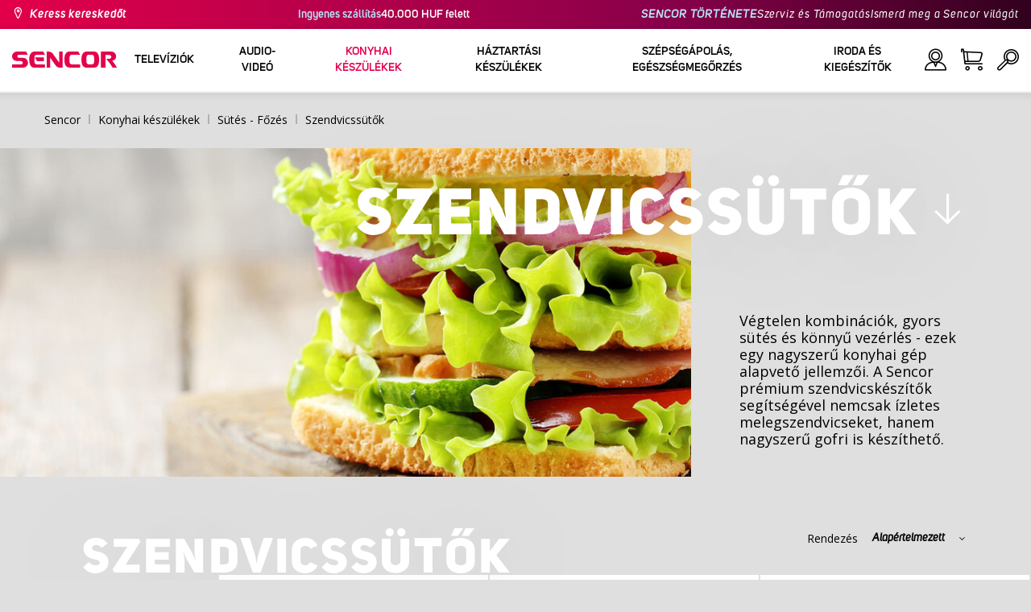

--- FILE ---
content_type: text/html; charset=utf-8
request_url: https://www.sencor.hu/szendvicssutok
body_size: 36446
content:


<!DOCTYPE html>
<html lang="hu">
<head>
    <meta charset="utf-8" />
    <meta name="viewport" content="width=device-width, initial-scale=1.0">
    <meta name="robots" content="index, follow" />

    
    <link rel="preconnect" href="https://fonts.googleapis.com">
    <link rel="preconnect" href="https://fonts.gstatic.com" crossorigin>
    <link href="https://fonts.googleapis.com/css2?family=Source+Sans+3:wght@400;600&family=Open+Sans:wght@300;400;700&display=swap" rel="stylesheet">

    <link rel="preload" href="/Sencor/media/system/css/fonts/icomoon.woff2?40teo3" as="font" crossorigin="anonymous">

    <meta name="theme-color" content="#fff" />

    
    <meta content="Végtelen kombinációk, gyors sütés és könnyű vezérlés - ezek egy nagyszerű konyhai gép alapvető jellemzői. A Sencor prémium szendvicskészítők segítségével nemcsak ízletes melegszendvicseket, hanem nagyszerű gofri is készíthető." name="description" />
<meta content="Sencor szendvicssütő, Sencor, szendvicsütők, szendvicssütő ár, szendvicssütő árukereső, szendvicssütő árgép, szendvicssütő receptek, szendvicssütő retro, szendvicssütő 3 in 1, szendvicssütő akció, szendvicssütő, a legjobb szendvicssütő, retro szendvicssütő árukereső, retro szendvicssütő árgép, retro szendvicssütő ár, szendvicssütő betét, szendvicssütő black friday, kerámiaborítású szendvicssütő, szendvicssütő cserélhető betéttel, szendvicssütő cserélhető sütőlappal, dupla szendvicssütő, elektromos szendvicssütő, szendvicssütő és gofrisütő egyben, szendvicssütő ételek, 7in1 szendvicssütő és gofrisütő 800w, gofri és szendvicssütő egyben, kenyérpirító és szendvicssütő egyben, grill és szendvicssütő, szendvicssütő fekete, szendvicssütő fűtőszál, fűtőszálas szendvicssütő, szendvicssütő grill, szendvicssütő grill recept, szendvicssütő gofrisütő grill, grill szendvicssütő receptek, gofri szendvicssütő egyben, gofrisütő szendvicssütő egyben, grilles szendvicssütő, szendvicssütő használata, szendvicssütő használati utasítás, szendvicssütő hőfokszabályzó, hagyományos szendvicssütő, szendvicssütő inox, szendvicssütő 4 in 1, szendvicssütő árak, szendvicssütő recept, szendvicssuto, szendvicssütő javítás, jó szendvicssütő, szendvicssütő kivehető lappal, szendvicssütő kerámia bevonattal, szendvicssütő kerámia, szendvicssütő kábel, szendvicssütő kép, szendvicssütőben készíthető ételek, klasszikus szendvicssütő, szendvicssütő lap, legjobb szendvicssütő, szendvicssütőben lehet gofrit sütni, szendvicssütő cserélhető lapokkal, szendvicssütő működése, mini szendvicssütő, multifunkciós szendvicssütő, négyszemélyes szendvicssütő, szendvicssütő olcsón, szendvicssütő piros, panini szendvicssütő, profi szendvicssütő, piros szendvicssütő, régi szendvicssütő, retro szendvicssütő, szendvicssütő sencor, 3 in 1 szendvicssütő, többfunkciós szendvicssütő, szendvicssütő használati útmutató, szendvicssütő vélemények, szendvicssütő és gofrisütő, 3az1ben szendvicssütő, 3 az egyben szendvicssütő, zöld szendvicssütő, szendvicssütő 3in1, szendvicssütő 1200w, szendvicssütő 3 az 1-ben, szendvicssütő 2 in 1, 3 in 1 szendvicssütő ár, 4 in 1 szendvicssütő, 5 in 1 szendvicssütő, szendvicssütő 3in1 vélemények, szendvicssütő 4 szeletes, szendvicssütő 4 cserélhető sütőlappal, szendvicssütő 4-es, szendvicssütő 5 in 1, 4 személyes szendvicssütő" name="keywords" />
<meta content="Szendvicssütők | Sencor.hu" property="og:title" />
<meta content="Végtelen kombinációk, gyors sütés és könnyű vezérlés - ezek egy nagyszerű konyhai gép alapvető jellemzői. A Sencor prémium szendvicskészítők segítségével nemcsak ízletes melegszendvicseket, hanem nagyszerű gofri is készíthető." property="og:description" />
<meta content="https://www.sencor.hu/getmedia/413dacda-d989-46c5-9108-3594c6aa349c/sendvicovac-250.jpg.aspx" property="og:image" />
<meta content="100" property="og:image:width" />
<meta content="100" property="og:image:height" />
<meta content="https://www.sencor.hu//szendvicssutok" property="og:url" />
            <link rel="alternate" hreflang="fr-fr" href="https://www.drobnespotrebice.com/fabricants-de-sandwichs" />
        <link rel="alternate" hreflang="hr-hr" href="https://www.sencor.hr/tosteri-za-sendvice" />
        <link rel="alternate" hreflang="el-gr" href="https://www.sencor.com.gr/sandwich-makers-gr" />
        <link rel="alternate" hreflang="hu-hu" href="https://www.sencor.hu/szendvicssutok" />
        <link rel="alternate" hreflang="it-it" href="https://www.sencor.it/cucinare-sandwich-makers" />
        <link rel="alternate" hreflang="pl-pl" href="https://www.sencor.pl/opiekacze-do-kanapek" />
        <link rel="alternate" hreflang="cs-cz" href="https://www.sencor.cz/sendvicovace" />
        <link rel="alternate" hreflang="en-gb" href="https://www.sencor.com/sandwich-makers" />
        <link rel="alternate" hreflang="sk-sk" href="https://www.sencor.sk/varenie/sendvicovace" />
        <link rel="alternate" hreflang="ru-ru" href="https://russian.sencor.com/cэндвичница" />
        <link rel="alternate" hreflang="lt-lt" href="https://www.sencor.lt/sumustinių-keptuves" />
        <link rel="alternate" hreflang="et-ee" href="https://www.sencor.co.ee/voileivagrillid" />
        <link rel="alternate" hreflang="sr-latn-rs" href="https://www.sencor.rs/preklopni-tosteri" />


    <title>Szendvicss&#252;tők | Sencor.hu</title>

    <script>
        var webp = new Image(); webp.onerror = function () { document.getElementsByTagName('html')[0].classList.add('no-webp'); }; webp.onload = function () { document.getElementsByTagName('html')[0].classList.add('webp'); }; webp.src = '[data-uri]';
        var html = document.querySelector("html");
        if (html) {
            html.classList.add("js");
        }
    </script>

    <meta name="google-site-verification" content="ldvTjfz3WddQVUWSxm45yfZAbZLABS5XMdFF15oCKNQ" />
<!-- Google Tag Manager -->
<script>(function(w,d,s,l,i){w[l]=w[l]||[];w[l].push({'gtm.start':
new Date().getTime(),event:'gtm.js'});var f=d.getElementsByTagName(s)[0],
j=d.createElement(s),dl=l!='dataLayer'?'&l='+l:'';j.async=true;j.src=
'https://www.googletagmanager.com/gtm.js?id='+i+dl;f.parentNode.insertBefore(j,f);
})(window,document,'script','dataLayer','GTM-WMQ6XQ');</script>
<!-- End Google Tag Manager -->
<!-- Google verification -->
<meta name="google-site-verification" content="cgn9VGxzzrDpnIHfcV4a1ERGaVzuPzxiGz092M9OOUU" />
<!-- End of Google verification -->
<script src="https://analytics.ahrefs.com/analytics.js" data-key="4LNES4MR9otOcgaDhZksxw" async></script>


    <link href="/Sencor/media/system/css/main?v=KcAzWxfiOEw1V6SYg2T2wTqWO3yCt0aJEY6my9MM8UE1" rel="stylesheet"/>


    
    

    <script>
        window.dataLayer = window.dataLayer || [];
    </script>
</head>
<body class="HUHU Chrome" data-locale="hu-HU">

    <!-- Google Tag Manager (noscript) -->
<noscript><iframe src="https://www.googletagmanager.com/ns.html?id=GTM-WMQ6XQ"
height="0" width="0" style="display:none;visibility:hidden"></iframe></noscript>
<!-- End Google Tag Manager (noscript) -->
    <script type="application/ld+json">{
  "@context": "http://schema.org",
  "@type": "HomeGoodsStore",
  "vatid": "24777749",
  "image": "/Sencor/media/system/img/MENU_logo.svg",
  "name": "Sencor",
  "email": "info@sencor.com",
  "telephone": "+420 323 204 289",
  "address": {
    "@context": "http://schema.org",
    "@type": "PostalAddress",
    "streetAddress": "Sáméhegyi utca 1.",
    "addressLocality": "Říčany",
    "addressRegion": "Prague East",
    "postalCode": "25101"
  }
}</script>
    
    

    
<header>
    <div class="header-top-outer">
        <div class="pux-container header-container">
            <div class="header-top">
                <a href="/hol-kaphato" id="find-dealer">Keress kereskedőt</a>
                <div class="header-top-text" data-info-text>
                    <strong>Ingyenes sz&#225;ll&#237;t&#225;s </strong> 40.000 HUF felett
                </div>
                <nav>
                    <ul>
                        <li class="header-top-text"><a href="/a-sencor-rol">SENCOR T&#214;RT&#201;NETE</a></li>
                        <li><a href="/szerviz">Szerviz &#233;s T&#225;mogat&#225;s</a></li>
                        <li><a href="/rolunk">Ismerd meg a Sencor vil&#225;g&#225;t</a></li>
                    </ul>
                </nav>
            </div>
        </div>
    </div>
    <div class="header-main-outer">
        <div class="pux-container header-container">
            <div class="header-main set-locale" data-locale="hu-HU">
                <div data-hamburger id="burger"><span></span></div>
                <a href="/" id="logo">
                    <img src="/Sencor/media/system/img/MENU_logo.svg" alt="Sencor">
                </a>
                <!-- Main Menu -->
                
                


<div class="scroll-helper">
    <nav class="main">
        <ul>
                    <li>
            <a href="/televiziok" class=" ico-televizory">
                <div class="menu-hover-place">
                    Telev&#237;zi&#243;k
                </div>
            </a>

                <div class="megamenu">
                    <div class="step-back"></div>
                    <ul>
                                <li>
            <a href="/led-televiziok" class="ico-televizory">
                <div class="menu-hover-place">
                    <span>LED telev&#237;zi&#243;k</span>
                </div>
            </a>

                <div class="megamenu-sublevel">
                    <div class="step-back"></div>
                    <ul>
                                <li>
            <a href="/qled-televiziok" class="megamenu-sublevel-link ">
                <div class="megamenu-sublevel-link-image">
                    <img data-svg="/getmedia/473a8279-db62-4d01-9194-7c4f964d0f0c/01_QLED-TV.svg.aspx?ext=.svg">
                </div>
                <div>QLED telev&#237;zi&#243;k</div>
            </a>
        </li>
        <li>
            <a href="/uhd-televiziok" class="megamenu-sublevel-link ">
                <div class="megamenu-sublevel-link-image">
                    <img data-svg="/getmedia/ec036e29-3e86-4852-839a-d3d9448133d1/01_UHD-TV.svg.aspx">
                </div>
                <div>UHD telev&#237;zi&#243;k</div>
            </a>
        </li>
        <li>
            <a href="/full-hd-televiziok" class="megamenu-sublevel-link ">
                <div class="megamenu-sublevel-link-image">
                    <img data-svg="/getmedia/d12da00a-e245-43cb-9be9-e32b582807e0/02_Full-HD-TV.svg.aspx">
                </div>
                <div>Full HD telev&#237;zi&#243;k</div>
            </a>
        </li>
        <li>
            <a href="/hd-televiziok" class="megamenu-sublevel-link ">
                <div class="megamenu-sublevel-link-image">
                    <img data-svg="/getmedia/6afd6f30-a6d6-48ca-81ee-2a655185f7f0/03_HD-TV.svg.aspx">
                </div>
                <div>HD telev&#237;zi&#243;k</div>
            </a>
        </li>

                    </ul>
                </div>
                <div class="menu-overplace"></div>
        </li>
        <li>
            <a href="/sset-top-boxok-antennak" class="ico-tv-signal-reception">
                <div class="menu-hover-place">
                    <span>Set-top boxok, antenn&#225;k</span>
                </div>
            </a>

                <div class="megamenu-sublevel">
                    <div class="step-back"></div>
                    <ul>
                                <li>
            <a href="/dvb-t-vevok" class="megamenu-sublevel-link ">
                <div class="megamenu-sublevel-link-image">
                    <img data-svg="/getmedia/c35ae24a-7efa-4883-8375-5237abf1aeb4/01_DVB-T-prijimace.svg.aspx">
                </div>
                <div>DVB-T2 vevők</div>
            </a>
        </li>
        <li>
            <a href="/belteri-antennak" class="megamenu-sublevel-link ">
                <div class="megamenu-sublevel-link-image">
                    <img data-svg="/getmedia/3ce2c25f-795a-4678-a243-69598f2e371f/02_Pokojove-anteny.svg.aspx">
                </div>
                <div>Belt&#233;ri antenn&#225;k </div>
            </a>
        </li>
        <li>
            <a href="/kulteri-antennak" class="megamenu-sublevel-link ">
                <div class="megamenu-sublevel-link-image">
                    <img data-svg="/getmedia/4e3d571e-7f9c-453f-8151-13764565ef58/03_Venkovni-anteny.svg.aspx">
                </div>
                <div>K&#252;lt&#233;ri antenn&#225;k</div>
            </a>
        </li>

                    </ul>
                </div>
                <div class="menu-overplace"></div>
        </li>
        <li>
            <a href="/televizory-soundbar/soundbar" class="ico-soundbar">
                <div class="menu-hover-place">
                    <span>Soundbar</span>
                </div>
            </a>

                <div class="megamenu-sublevel">
                    <div class="step-back"></div>
                    <ul>
                                <li>
            <a href="/soundbar" class="megamenu-sublevel-link ">
                <div class="megamenu-sublevel-link-image">
                    <img data-svg="/getmedia/8fbc71a5-3c23-480d-bc99-8abdec09066a/soundbary.svg.aspx?ext=.svg">
                </div>
                <div>Soundbar</div>
            </a>
        </li>

                    </ul>
                </div>
                <div class="menu-overplace"></div>
        </li>

                    </ul>
                </div>
            <div class="menu-overplace"></div>
        </li>
        <li>
            <a href="/video-audio" class=" ico-audio-video">
                <div class="menu-hover-place">
                    Audio-Vide&#243;
                </div>
            </a>

                <div class="megamenu">
                    <div class="step-back"></div>
                    <ul>
                                <li>
            <a href="/audio-hu" class="ico-audio-video-audio">
                <div class="menu-hover-place">
                    <span>Audio</span>
                </div>
            </a>

                <div class="megamenu-sublevel">
                    <div class="step-back"></div>
                    <ul>
                                <li>
            <a href="/audio-rendszerek" class="megamenu-sublevel-link ">
                <div class="megamenu-sublevel-link-image">
                    <img data-svg="/getmedia/a63bef96-cd52-4bd4-adef-d9ce0bcb3bc4/01_Audiosystemy.svg.aspx">
                </div>
                <div>Audio rendszerek</div>
            </a>
        </li>
        <li>
            <a href="/vezetek-nelkuli-hangszorok" class="megamenu-sublevel-link ">
                <div class="megamenu-sublevel-link-image">
                    <img data-svg="/getmedia/c76b2be8-ce54-4e4c-9e6f-320eb218d347/02_Bezdratove-reproduktory.svg.aspx">
                </div>
                <div>Vezet&#233;k n&#233;lk&#252;li hangsz&#243;r&#243;k</div>
            </a>
        </li>
        <li>
            <a href="/radios-magnok" class="megamenu-sublevel-link ">
                <div class="megamenu-sublevel-link-image">
                    <img data-svg="/getmedia/19c47255-c831-471c-99c6-1676e0f0dee3/03_Radiomagnetofony.svg.aspx">
                </div>
                <div>R&#225;di&#243;s magn&#243;k</div>
            </a>
        </li>
        <li>
            <a href="/hordozhato-radiok" class="megamenu-sublevel-link ">
                <div class="megamenu-sublevel-link-image">
                    <img data-svg="/getmedia/1aef1338-8d45-476e-a5fd-8f745a6b9866/04_Osobni-radia.svg.aspx">
                </div>
                <div>Hordozhat&#243; r&#225;di&#243;k</div>
            </a>
        </li>
        <li>
            <a href="/radios-ebresztoorak" class="megamenu-sublevel-link ">
                <div class="megamenu-sublevel-link-image">
                    <img data-svg="/getmedia/74bf9d3e-1038-433c-a6ae-787eea92c78b/05_Radiobudiky.svg.aspx">
                </div>
                <div>R&#225;di&#243;s &#233;bresztő&#243;r&#225;k</div>
            </a>
        </li>
        <li>
            <a href="/ebresztoorak" class="megamenu-sublevel-link ">
                <div class="megamenu-sublevel-link-image">
                    <img data-svg="/getmedia/d7f3ccc5-007a-4672-810c-e6f209de145e/06_Budiky.svg.aspx">
                </div>
                <div>&#201;bresztő&#243;r&#225;k </div>
            </a>
        </li>
        <li>
            <a href="/lemezjatszok" class="megamenu-sublevel-link ">
                <div class="megamenu-sublevel-link-image">
                    <img data-svg="/getmedia/3ca4bb1b-2edb-4ac3-973a-fe636dec5f39/07_Gramofony.svg.aspx">
                </div>
                <div>Lemezj&#225;tsz&#243;k </div>
            </a>
        </li>
        <li>
            <a href="/ful-fejhallgatok" class="megamenu-sublevel-link ">
                <div class="megamenu-sublevel-link-image">
                    <img data-svg="/getmedia/69628fcc-4c48-4cf4-9234-0e86eb9737d8/08_Sluchatka-a-mikrofony.svg.aspx">
                </div>
                <div>F&#252;l-, fejhallgat&#243;k </div>
            </a>
        </li>

                    </ul>
                </div>
                <div class="menu-overplace"></div>
        </li>
        <li>
            <a href="/autos-elektronika" class="ico-audio-video-auto">
                <div class="menu-hover-place">
                    <span>Aut&#243; elektronika</span>
                </div>
            </a>

                <div class="megamenu-sublevel">
                    <div class="step-back"></div>
                    <ul>
                                <li>
            <a href="/autoradiok" class="megamenu-sublevel-link ">
                <div class="megamenu-sublevel-link-image">
                    <img data-svg="/getmedia/f9bf09a7-b117-4b7f-a56e-8dfb5ae7fe14/01_Autoradia.svg.aspx">
                </div>
                <div>Aut&#243;r&#225;di&#243;k </div>
            </a>
        </li>
        <li>
            <a href="/auto-hangszorok" class="megamenu-sublevel-link ">
                <div class="megamenu-sublevel-link-image">
                    <img data-svg="/getmedia/59efdaad-910b-410a-96c0-d23167108477/02_Auto-reproduktory.svg.aspx">
                </div>
                <div>Aut&#243;hangsz&#243;r&#243;k</div>
            </a>
        </li>
        <li>
            <a href="/fm-transzmitterek" class="megamenu-sublevel-link ">
                <div class="megamenu-sublevel-link-image">
                    <img data-svg="/getmedia/e7e06a80-d3f9-4831-b8fb-048854b1c50a/03_FM-modulatory.svg.aspx">
                </div>
                <div>FM transzmitterek</div>
            </a>
        </li>
        <li>
            <a href="/parkolo-radarok" class="megamenu-sublevel-link ">
                <div class="megamenu-sublevel-link-image">
                    <img data-svg="/getmedia/497ab302-b9ad-435e-93c6-e8fb7c7ab5bc/04_Parkovaci-senzory-a-kamery.svg.aspx">
                </div>
                <div>Parkol&#243; radarok </div>
            </a>
        </li>
        <li>
            <a href="/kiegeszitok" class="megamenu-sublevel-link ">
                <div class="megamenu-sublevel-link-image">
                    <img data-svg="/getmedia/04af550d-de17-4cc2-843f-4b0ac31501c1/05_Ostatni.svg.aspx">
                </div>
                <div>Kieg&#233;sz&#237;tők</div>
            </a>
        </li>

                    </ul>
                </div>
                <div class="menu-overplace"></div>
        </li>
        <li>
            <a href="/kamerak" class="ico-audio-video-camera">
                <div class="menu-hover-place">
                    <span>Kamer&#225;k </span>
                </div>
            </a>

                <div class="megamenu-sublevel">
                    <div class="step-back"></div>
                    <ul>
                                <li>
            <a href="/akcio-kamerak" class="megamenu-sublevel-link ">
                <div class="megamenu-sublevel-link-image">
                    <img data-svg="/getmedia/7bd513ad-6714-4735-addd-29abc27fedd3/01_Akcni-kamery.svg.aspx">
                </div>
                <div>Akci&#243; kamer&#225;k </div>
            </a>
        </li>
        <li>
            <a href="/menetrogzito-kamerak" class="megamenu-sublevel-link ">
                <div class="megamenu-sublevel-link-image">
                    <img data-svg="/getmedia/a8d9d787-b06a-433c-a23b-2d69c06a465c/02_Kamery-do-auta.svg.aspx">
                </div>
                <div>Menetr&#246;gz&#237;tő kamer&#225;k</div>
            </a>
        </li>

                    </ul>
                </div>
                <div class="menu-overplace"></div>
        </li>
        <li>
            <a href="/telekommunikacio" class="ico-audio-video-phone">
                <div class="menu-hover-place">
                    <span>Telekommunik&#225;ci&#243;</span>
                </div>
            </a>

                <div class="megamenu-sublevel">
                    <div class="step-back"></div>
                    <ul>
                                <li>
            <a href="/mobiltelefonok" class="megamenu-sublevel-link ">
                <div class="megamenu-sublevel-link-image">
                    <img data-svg="/getmedia/3a04563e-5849-4549-8ac0-a9da8504a5c5/02_Mobilni-telefony.svg.aspx">
                </div>
                <div>Mobiltelefonok </div>
            </a>
        </li>
        <li>
            <a href="/mobil-radioado-vevo" class="megamenu-sublevel-link ">
                <div class="megamenu-sublevel-link-image">
                    <img data-svg="/getmedia/2cf332a4-07dc-4e84-a948-a0bf586465e0/03_Vysilacky.svg.aspx">
                </div>
                <div>Walkie Talkies</div>
            </a>
        </li>

                    </ul>
                </div>
                <div class="menu-overplace"></div>
        </li>
        <li>
            <a href="/szorakozas" class="ico-audio-video-entertaiment">
                <div class="menu-hover-place">
                    <span>Sz&#243;rakoz&#225;s </span>
                </div>
            </a>

                <div class="megamenu-sublevel">
                    <div class="step-back"></div>
                    <ul>
                                <li>
            <a href="/multimedia-centerek" class="megamenu-sublevel-link ">
                <div class="megamenu-sublevel-link-image">
                    <img data-svg="/getmedia/304be9d9-4498-443b-b576-5167eb91acb3/01_Multimedialni-centra.svg.aspx">
                </div>
                <div>Multim&#233;dia centerek</div>
            </a>
        </li>
        <li>
            <a href="/hordozhato-dvd-lejatszo" class="megamenu-sublevel-link ">
                <div class="megamenu-sublevel-link-image">
                    <img data-svg="/getmedia/b8b273b4-0b82-4f2a-8f9d-3fb1c25d95fa/02_Prenosne-DVD.svg.aspx">
                </div>
                <div>Hordozhat&#243; DVD lej&#225;tsz&#243; </div>
            </a>
        </li>
        <li>
            <a href="/asztali-dvd-lejatszo" class="megamenu-sublevel-link ">
                <div class="megamenu-sublevel-link-image">
                    <img data-svg="/getmedia/bb7da66a-a214-414e-8020-ccdc25050e5c/03_Stolni-DVD.svg.aspx">
                </div>
                <div>Asztali DVD lej&#225;tsz&#243; </div>
            </a>
        </li>
        <li>
            <a href="/digitalis-kepkeretek" class="megamenu-sublevel-link ">
                <div class="megamenu-sublevel-link-image">
                    <img data-svg="/getmedia/533e29bc-b50b-4beb-ac2d-1a74ae4cb4f6/04_Fotoramecky.svg.aspx">
                </div>
                <div>Digit&#225;lis k&#233;pkeretek</div>
            </a>
        </li>
        <li>
            <a href="/horzdozhato-televiziok" class="megamenu-sublevel-link ">
                <div class="megamenu-sublevel-link-image">
                    <img data-svg="/getmedia/dbd51ffb-d379-456b-9be7-9e8121597160/07_Prenosne-TV.svg.aspx">
                </div>
                <div>Horzdozhat&#243; telev&#237;zi&#243;k </div>
            </a>
        </li>
        <li>
            <a href="/hangszer-kiegeszitok" class="megamenu-sublevel-link ">
                <div class="megamenu-sublevel-link-image">
                    <img data-svg="/getmedia/11b53654-8fd4-4627-bc0b-197cc6c87596/09_Hudebniny.svg.aspx">
                </div>
                <div>Hangszerek &#233;s kieg&#233;sz&#237;tők </div>
            </a>
        </li>

                    </ul>
                </div>
                <div class="menu-overplace"></div>
        </li>

                    </ul>
                </div>
            <div class="menu-overplace"></div>
        </li>
        <li>
            <a href="/konyhai-keszulekek" class=" ico-kuchyne active">
                <div class="menu-hover-place">
                    Konyhai k&#233;sz&#252;l&#233;kek 
                </div>
            </a>

                <div class="megamenu">
                    <div class="step-back"></div>
                    <ul>
                                <li>
            <a href="/kave-keszites" class="ico-kava">
                <div class="menu-hover-place">
                    <span>K&#225;v&#233; k&#233;sz&#237;t&#233;s </span>
                </div>
            </a>

                <div class="megamenu-sublevel">
                    <div class="step-back"></div>
                    <ul>
                                <li>
            <a href="/automata-kavefozok" class="megamenu-sublevel-link ">
                <div class="megamenu-sublevel-link-image">
                    <img data-svg="/getmedia/ecdf5639-c934-47eb-8ba8-58d28b50edbe/01_Automaticka-espressa.svg.aspx">
                </div>
                <div>Automata k&#225;v&#233;főzők</div>
            </a>
        </li>
        <li>
            <a href="/karos-eszpresszo-kavefozok" class="megamenu-sublevel-link ">
                <div class="megamenu-sublevel-link-image">
                    <img data-svg="/getmedia/05fe7337-950d-4e81-b3cc-fe354b98ab43/02_Pakova-espressa.svg.aspx">
                </div>
                <div>Karos eszpressz&#243; k&#225;v&#233;főzők</div>
            </a>
        </li>
        <li>
            <a href="/filteres-kavefozok" class="megamenu-sublevel-link ">
                <div class="megamenu-sublevel-link-image">
                    <img data-svg="/getmedia/fe133d4f-e76e-42e9-be22-491c8f241e10/03_Kavovary.svg.aspx">
                </div>
                <div>Filteres k&#225;v&#233;főzők</div>
            </a>
        </li>
        <li>
            <a href="/kavedaralok" class="megamenu-sublevel-link ">
                <div class="megamenu-sublevel-link-image">
                    <img data-svg="/getmedia/998c60ca-1226-444a-9554-c678c8c1df4f/04_Kavomlynky.svg.aspx">
                </div>
                <div>K&#225;v&#233;dar&#225;l&#243;k </div>
            </a>
        </li>
        <li>
            <a href="/tejhabositok" class="megamenu-sublevel-link ">
                <div class="megamenu-sublevel-link-image">
                    <img data-svg="/getmedia/188099ed-c2d0-4707-a510-7be1deaca56d/05_Penice-mleka.svg.aspx">
                </div>
                <div>Tejhabos&#237;t&#243;k</div>
            </a>
        </li>
        <li>
            <a href="/kavefozesi-kiegeszitok" class="megamenu-sublevel-link ">
                <div class="megamenu-sublevel-link-image">
                    <img data-svg="/getmedia/071af0b4-6f11-4659-a388-1919071cab82/06_Prislusenstvi_kavovaru.svg.aspx?ext=.svg">
                </div>
                <div>K&#225;v&#233;főz&#233;si kieg&#233;sz&#237;tők</div>
            </a>
        </li>

                    </ul>
                </div>
                <div class="menu-overplace"></div>
        </li>
        <li>
            <a href="/konyhai-robotgepek" class="ico-kuchynske-roboty">
                <div class="menu-hover-place">
                    <span>Konyhai robotg&#233;pek</span>
                </div>
            </a>

                <div class="megamenu-sublevel">
                    <div class="step-back"></div>
                    <ul>
                                <li>
            <a href="/konyhai-robotgep" class="megamenu-sublevel-link ">
                <div class="megamenu-sublevel-link-image">
                    <img data-svg="/getmedia/8636465b-ca82-4513-9c28-8bc94643d942/01_Kuchynske-roboty.svg.aspx">
                </div>
                <div>Konyhai robotg&#233;pek</div>
            </a>
        </li>
        <li>
            <a href="/konyhai-robotgep-kiegeszitok" class="megamenu-sublevel-link ">
                <div class="megamenu-sublevel-link-image">
                    <img data-svg="/getmedia/0156c359-ab29-4f45-a139-c7c30ce5e3e4/02_Prislusenstvi-k-robotu.svg.aspx">
                </div>
                <div>Konyhai robotg&#233;p kieg&#233;sz&#237;tők </div>
            </a>
        </li>

                    </ul>
                </div>
                <div class="menu-overplace"></div>
        </li>
        <li>
            <a href="/gyumolcscentrifugak-es-smoothie-keszitok" class="ico-odstavnovace">
                <div class="menu-hover-place">
                    <span>Gy&#252;m&#246;lcscentrifug&#225;k &#233;s Smoothie k&#233;sz&#237;tők</span>
                </div>
            </a>

                <div class="megamenu-sublevel">
                    <div class="step-back"></div>
                    <ul>
                                <li>
            <a href="/smoothie-keszitok" class="megamenu-sublevel-link ">
                <div class="megamenu-sublevel-link-image">
                    <img data-svg="/getmedia/13c3a575-a42a-4509-b9ea-fcf558b1f04f/01_Smoothie.svg.aspx">
                </div>
                <div>Smoothie k&#233;sz&#237;tők </div>
            </a>
        </li>
        <li>
            <a href="/gyumolcscentrifugak" class="megamenu-sublevel-link ">
                <div class="megamenu-sublevel-link-image">
                    <img data-svg="/getmedia/2a879ba5-e0d0-45f8-8b01-1738bd7de53d/03_Odstavnovace.svg.aspx">
                </div>
                <div>Gy&#252;m&#246;lcscentrifug&#225;k</div>
            </a>
        </li>
        <li>
            <a href="/turmixgepek" class="megamenu-sublevel-link ">
                <div class="megamenu-sublevel-link-image">
                    <img data-svg="/getmedia/1bd75170-1b16-4989-bacc-6c7ab1b58114/04_Stolni-mixery.svg.aspx">
                </div>
                <div>Turmixg&#233;pek</div>
            </a>
        </li>
        <li>
            <a href="/citrus-facsarok" class="megamenu-sublevel-link ">
                <div class="megamenu-sublevel-link-image">
                    <img data-svg="/getmedia/6167ca01-c4de-4248-a10a-e5c6a74d564d/05_Lisy-na-citrusy.svg.aspx">
                </div>
                <div>Citrus facsar&#243;k </div>
            </a>
        </li>

                    </ul>
                </div>
                <div class="menu-overplace"></div>
        </li>
        <li>
            <a href="/sutes-fozes" class="ico-kitchen-sandwiches-maker">
                <div class="menu-hover-place">
                    <span>S&#252;t&#233;s - Főz&#233;s</span>
                </div>
            </a>

                <div class="megamenu-sublevel">
                    <div class="step-back"></div>
                    <ul>
                                <li>
            <a href="/kenyersutok" class="megamenu-sublevel-link ">
                <div class="megamenu-sublevel-link-image">
                    <img data-svg="/getmedia/de43cf99-32ca-4fd5-bcee-5a3af5abb6b4/01_Pekarny-chleba.svg.aspx">
                </div>
                <div>Keny&#233;rs&#252;tők </div>
            </a>
        </li>
        <li>
            <a href="/rizsfozo" class="megamenu-sublevel-link ">
                <div class="megamenu-sublevel-link-image">
                    <img data-svg="/getmedia/44ff225a-e388-4e1c-b62e-a7df7a4e5ff3/ryzovary.svg.aspx?ext=.svg">
                </div>
                <div>Rizsfőzők</div>
            </a>
        </li>
        <li>
            <a href="/szendvicssutok" class="megamenu-sublevel-link ">
                <div class="megamenu-sublevel-link-image">
                    <img data-svg="/getmedia/c1089721-7d57-4aa3-b6b3-372e104f746f/02_Sendvicovace.svg.aspx">
                </div>
                <div>Szendvicss&#252;tők </div>
            </a>
        </li>
        <li>
            <a href="/kenyerpiritok" class="megamenu-sublevel-link ">
                <div class="megamenu-sublevel-link-image">
                    <img data-svg="/getmedia/d3727424-4c89-4560-ae01-794d7e703f03/03_Topinkovace.svg.aspx">
                </div>
                <div>Keny&#233;rpir&#237;t&#243;k </div>
            </a>
        </li>
        <li>
            <a href="/elektromos-edenyek-es-rizsfozok" class="megamenu-sublevel-link ">
                <div class="megamenu-sublevel-link-image">
                    <img data-svg="/getmedia/cf5d24d1-6cd1-44a7-8f3e-ac8d5a2a9add/04_Elektricke-a-parni-hrnce.svg.aspx">
                </div>
                <div>Elektromos ed&#233;nyek</div>
            </a>
        </li>
        <li>
            <a href="/fritozok" class="megamenu-sublevel-link ">
                <div class="megamenu-sublevel-link-image">
                    <img data-svg="/getmedia/0d035dbe-5483-4282-ade4-b85382dfef6b/05_Fritezy.svg.aspx">
                </div>
                <div>Fritőz&#246;k</div>
            </a>
        </li>
        <li>
            <a href="/legsutok" class="megamenu-sublevel-link ">
                <div class="megamenu-sublevel-link-image">
                    <img data-svg="/getmedia/702038e7-1dd8-4348-b33a-5e7e307fa584/07_horko-friteza.svg.aspx?ext=.svg">
                </div>
                <div>L&#233;gs&#252;tők</div>
            </a>
        </li>
        <li>
            <a href="/fozolapok" class="megamenu-sublevel-link ">
                <div class="megamenu-sublevel-link-image">
                    <img data-svg="/getmedia/2799b2c9-467a-44ef-8da3-c3ec476d15c6/07_Varice.svg.aspx">
                </div>
                <div>Főzőlapok </div>
            </a>
        </li>
        <li>
            <a href="/tojasfozo" class="megamenu-sublevel-link ">
                <div class="megamenu-sublevel-link-image">
                    <img data-svg="/getmedia/c7ac0e3d-7ba4-422d-9cce-b5b27e6fbb5b/08_Varice-vajec.svg.aspx">
                </div>
                <div>Toj&#225;sfőzők </div>
            </a>
        </li>

                    </ul>
                </div>
                <div class="menu-overplace"></div>
        </li>
        <li>
            <a href="/etelkeszites" class="ico-potraviny">
                <div class="menu-hover-place">
                    <span>&#201;telk&#233;sz&#237;t&#233;s</span>
                </div>
            </a>

                <div class="megamenu-sublevel">
                    <div class="step-back"></div>
                    <ul>
                                <li>
            <a href="/elektromos-elelmiszer-szeletelo" class="megamenu-sublevel-link ">
                <div class="megamenu-sublevel-link-image">
                    <img data-svg="/getmedia/283ee7b4-2ae8-4d76-82ee-a25480ee82b1/01_Krajece-potravin.svg.aspx">
                </div>
                <div>Szeletelők</div>
            </a>
        </li>
        <li>
            <a href="/husdaralok" class="megamenu-sublevel-link ">
                <div class="megamenu-sublevel-link-image">
                    <img data-svg="/getmedia/98004ed4-2a39-40fe-af6c-9e1f5442f3ec/02_Mlynky-na-maso.svg.aspx">
                </div>
                <div>H&#250;sdar&#225;l&#243;k</div>
            </a>
        </li>
        <li>
            <a href="/konyhai-merlegek" class="megamenu-sublevel-link ">
                <div class="megamenu-sublevel-link-image">
                    <img data-svg="/getmedia/dfb5607f-c862-4b7c-92e6-c97710c03926/03_Kuchynske-vahy.svg.aspx">
                </div>
                <div>Konyhai m&#233;rlegek </div>
            </a>
        </li>
        <li>
            <a href="/apritok" class="megamenu-sublevel-link ">
                <div class="megamenu-sublevel-link-image">
                    <img data-svg="/getmedia/fb185b59-2a6d-4fce-afe9-12144a6bd4cc/04_Sekacky-a-struhadla.svg.aspx">
                </div>
                <div>Apr&#237;t&#243;k </div>
            </a>
        </li>
        <li>
            <a href="/kezi-mixerek" class="megamenu-sublevel-link ">
                <div class="megamenu-sublevel-link-image">
                    <img data-svg="/getmedia/c0d10653-72a1-43ab-89ac-e6b808121feb/05_Rucni-slehace.svg.aspx">
                </div>
                <div>K&#233;zi mixerek </div>
            </a>
        </li>
        <li>
            <a href="/aszalok" class="megamenu-sublevel-link ">
                <div class="megamenu-sublevel-link-image">
                    <img data-svg="/getmedia/fbd4f2d6-beb7-42d5-9581-5b87db93cda0/06_Susicky-potravin.svg.aspx">
                </div>
                <div>Aszal&#243;k </div>
            </a>
        </li>
        <li>
            <a href="/botmixerek" class="megamenu-sublevel-link ">
                <div class="megamenu-sublevel-link-image">
                    <img data-svg="/getmedia/d46cf67a-c6be-4f0d-b5df-2600577df70c/07_Tycove-mixery.svg.aspx">
                </div>
                <div>Botmixerek </div>
            </a>
        </li>
        <li>
            <a href="/vakuum-foliazok" class="megamenu-sublevel-link ">
                <div class="megamenu-sublevel-link-image">
                    <img data-svg="/getmedia/658e6787-e410-42f8-a74f-2f8ee39941e2/08_Vakuovaci-svarecky-folii.svg.aspx">
                </div>
                <div>V&#225;kuum f&#243;li&#225;z&#243;k</div>
            </a>
        </li>

                    </ul>
                </div>
                <div class="menu-overplace"></div>
        </li>
        <li>
            <a href="/sutok-es-grillsutok" class="ico-kitchen-grill">
                <div class="menu-hover-place">
                    <span>S&#252;tők &#233;s Grills&#252;tők </span>
                </div>
            </a>

                <div class="megamenu-sublevel">
                    <div class="step-back"></div>
                    <ul>
                                <li>
            <a href="/mikrohullamu-sutok" class="megamenu-sublevel-link ">
                <div class="megamenu-sublevel-link-image">
                    <img data-svg="/getmedia/276e0b8e-5bf5-40d7-b069-481462fdd4f8/01_Mikrovlne-trouby.svg.aspx">
                </div>
                <div>Mikrohull&#225;m&#250; s&#252;tők </div>
            </a>
        </li>
        <li>
            <a href="/grillsutok" class="megamenu-sublevel-link ">
                <div class="megamenu-sublevel-link-image">
                    <img data-svg="/getmedia/cc50d0c9-df74-447b-856f-5287738494ee/02_Grily.svg.aspx">
                </div>
                <div>Grills&#252;tők</div>
            </a>
        </li>
        <li>
            <a href="/elektromos-sutok" class="megamenu-sublevel-link ">
                <div class="megamenu-sublevel-link-image">
                    <img data-svg="/getmedia/92a63d9d-1a4a-4ea5-97c1-0a32a2c9d7d2/03_Minitrouby.svg.aspx">
                </div>
                <div>Minis&#252;tők </div>
            </a>
        </li>

                    </ul>
                </div>
                <div class="menu-overplace"></div>
        </li>
        <li>
            <a href="/elektromos-vizforralok" class="ico-kitchen-kettles">
                <div class="menu-hover-place">
                    <span>V&#237;zforral&#243;k </span>
                </div>
            </a>

                <div class="megamenu-sublevel">
                    <div class="step-back"></div>
                    <ul>
                                <li>
            <a href="/vizforralok" class="megamenu-sublevel-link ">
                <div class="megamenu-sublevel-link-image">
                    <img data-svg="/getmedia/2bd33fcb-60e1-4970-93cc-31181f24b263/01_Konvice-bez-nastaveni-teploty.svg.aspx">
                </div>
                <div>V&#237;zforral&#243;k </div>
            </a>
        </li>
        <li>
            <a href="/hofokszabalyzos-vizforralok" class="megamenu-sublevel-link ">
                <div class="megamenu-sublevel-link-image">
                    <img data-svg="/getmedia/bc37a770-aab3-4e41-8d7b-917d3675dd67/02_Konvice-s-nastavenim-teploty.svg.aspx">
                </div>
                <div>Hőfokszab&#225;lyz&#243;s v&#237;zforral&#243;k </div>
            </a>
        </li>

                    </ul>
                </div>
                <div class="menu-overplace"></div>
        </li>

                    </ul>
                </div>
            <div class="menu-overplace"></div>
        </li>
        <li>
            <a href="/haztartasi-keszulekek" class=" ico-domacnost">
                <div class="menu-hover-place">
                    H&#225;ztart&#225;si k&#233;sz&#252;l&#233;kek 
                </div>
            </a>

                <div class="megamenu">
                    <div class="step-back"></div>
                    <ul>
                                <li>
            <a href="/elemek" class="ico-tv-holders">
                <div class="menu-hover-place">
                    <span>Elemek</span>
                </div>
            </a>

                <div class="megamenu-sublevel">
                    <div class="step-back"></div>
                    <ul>
                                <li>
            <a href="/alkali-elemek" class="megamenu-sublevel-link ">
                <div class="megamenu-sublevel-link-image">
                    <img data-svg="/getmedia/31b76966-892f-4427-9c68-9372266faf22/_ALK-svg.svg.aspx?ext=.svg">
                </div>
                <div>Alk&#225;li elemek</div>
            </a>
        </li>
        <li>
            <a href="/cink-szen-elemek" class="megamenu-sublevel-link ">
                <div class="megamenu-sublevel-link-image">
                    <img data-svg="/getmedia/b1bb9eee-6559-42bc-b4bd-1e2fa33887c1/_ZIN.svg.aspx?ext=.svg">
                </div>
                <div>Cink-sz&#233;n elemek</div>
            </a>
        </li>
        <li>
            <a href="/ezust-oxid-elemek" class="megamenu-sublevel-link ">
                <div class="megamenu-sublevel-link-image">
                    <img data-svg="/getmedia/b856e61b-9c84-4795-9a46-cd8e868f4735/_SIL-svg.svg.aspx?ext=.svg">
                </div>
                <div>Ez&#252;st-oxid elemek</div>
            </a>
        </li>
        <li>
            <a href="/lithium-akkumulatorok" class="megamenu-sublevel-link ">
                <div class="megamenu-sublevel-link-image">
                    <img data-svg="/getmedia/d90b7163-7043-4e7a-a8d9-3f933fd52227/_LIT-svg.svg.aspx?ext=.svg">
                </div>
                <div>Lithium elemek</div>
            </a>
        </li>
        <li>
            <a href="/elemek/ujratoltheto-akkumulator" class="megamenu-sublevel-link ">
                <div class="megamenu-sublevel-link-image">
                    <img data-svg="/getmedia/80bf0f47-336b-4b84-9039-336b96fec56d/nab-batery-01.svg.aspx?ext=.svg">
                </div>
                <div>&#218;jrat&#246;lthető akkumul&#225;tor</div>
            </a>
        </li>

                    </ul>
                </div>
                <div class="menu-overplace"></div>
        </li>
        <li>
            <a href="/haztartas-es-kert" class="ico-home-home-garden">
                <div class="menu-hover-place">
                    <span>H&#225;ztart&#225;s &#233;s kert </span>
                </div>
            </a>

                <div class="megamenu-sublevel">
                    <div class="step-back"></div>
                    <ul>
                                <li>
            <a href="/borond-merlegek" class="megamenu-sublevel-link ">
                <div class="megamenu-sublevel-link-image">
                    <img data-svg="/getmedia/d1a0ccc5-8f23-4cfb-8710-f62f305d2a4c/01_Cestovni-vahy.svg.aspx">
                </div>
                <div>Bőr&#246;nd m&#233;rlegek</div>
            </a>
        </li>
        <li>
            <a href="/elektromos-rovarcsapdak" class="megamenu-sublevel-link ">
                <div class="megamenu-sublevel-link-image">
                    <img data-svg="/getmedia/11ff44df-018e-4550-964f-f75e5edcf1d7/04_Lapace-hmyzu.svg.aspx">
                </div>
                <div>Elektromos rovarcsapd&#225;k </div>
            </a>
        </li>
        <li>
            <a href="/led-vilagitasok" class="megamenu-sublevel-link ">
                <div class="megamenu-sublevel-link-image">
                    <img data-svg="/getmedia/9b826e3f-0d23-4be7-9fa6-271dca017d20/05_LED-svitilny.svg.aspx">
                </div>
                <div>LED vil&#225;g&#237;t&#225;sok                                      </div>
            </a>
        </li>

                    </ul>
                </div>
                <div class="menu-overplace"></div>
        </li>
        <li>
            <a href="/hutotaskak" class="ico-home-fridge">
                <div class="menu-hover-place">
                    <span>Hűtőt&#225;sk&#225;k </span>
                </div>
            </a>

                <div class="megamenu-sublevel">
                    <div class="step-back"></div>
                    <ul>
                                <li>
            <a href="/hutotaska" class="megamenu-sublevel-link ">
                <div class="megamenu-sublevel-link-image">
                    <img data-svg="/getmedia/8a133172-2859-45ad-a30b-8e33b83a48cd/01_Autochladnicky.svg.aspx">
                </div>
                <div>Hűtőt&#225;sk&#225;k </div>
            </a>
        </li>
        <li>
            <a href="/jegkeszitok" class="megamenu-sublevel-link ">
                <div class="megamenu-sublevel-link-image">
                    <img data-svg="/getmedia/3049dd73-bb76-4f4f-8354-8fa7de1c5ce1/ICE_maker_icon-2.svg.aspx?ext=.svg">
                </div>
                <div>J&#233;gk&#233;sz&#237;tők</div>
            </a>
        </li>
        <li>
            <a href="/hutotaska-kiegeszitok" class="megamenu-sublevel-link ">
                <div class="megamenu-sublevel-link-image">
                    <img data-svg="/getmedia/fe6c6ee0-5f96-46f8-b5e6-70c66e2b3ea6/02_Prislusenstvi-chlazeni.svg.aspx">
                </div>
                <div>Hűtőt&#225;ska kieg&#233;sz&#237;tők </div>
            </a>
        </li>

                    </ul>
                </div>
                <div class="menu-overplace"></div>
        </li>
        <li>
            <a href="/huto-futo-es-legkezelo-keszulekek" class="ico-home-heating">
                <div class="menu-hover-place">
                    <span>Hűtő- fűtő &#233;s l&#233;gkezelő k&#233;sz&#252;l&#233;kek</span>
                </div>
            </a>

                <div class="megamenu-sublevel">
                    <div class="step-back"></div>
                    <ul>
                                <li>
            <a href="/mobil-klimak" class="megamenu-sublevel-link ">
                <div class="megamenu-sublevel-link-image">
                    <img data-svg="/getmedia/5d3303ee-9efe-44e3-97e2-80f956267186/02_Mobilni-klimatizace.svg.aspx">
                </div>
                <div>Mobilkl&#237;m&#225;k </div>
            </a>
        </li>
        <li>
            <a href="/leghutok" class="megamenu-sublevel-link ">
                <div class="megamenu-sublevel-link-image">
                    <img data-svg="/getmedia/b081ef8a-35e3-409e-b224-dac22dd55347/03_Ochlazovac-vzduchu.svg.aspx">
                </div>
                <div>L&#233;ghűtők </div>
            </a>
        </li>
        <li>
            <a href="/allo-ventilatorok" class="megamenu-sublevel-link ">
                <div class="megamenu-sublevel-link-image">
                    <img data-svg="/getmedia/b80d222a-ec97-481a-87f3-18f917f9a361/01_Stojanove-ventilatory.svg.aspx">
                </div>
                <div>&#193;ll&#243; ventil&#225;torok </div>
            </a>
        </li>
        <li>
            <a href="/asztali-ventilatorok" class="megamenu-sublevel-link ">
                <div class="megamenu-sublevel-link-image">
                    <img data-svg="/getmedia/b2953db7-5c92-43cc-94e9-1c4075dfcf78/02_Stolni-ventilatory.svg.aspx">
                </div>
                <div>Asztali ventil&#225;torok </div>
            </a>
        </li>
        <li>
            <a href="/paramentesitok" class="megamenu-sublevel-link ">
                <div class="megamenu-sublevel-link-image">
                    <img data-svg="/getmedia/975f1fa3-99d7-4056-9900-977811ba5585/04_Odvlhcovace-vzduchu.svg.aspx">
                </div>
                <div>P&#225;ramentes&#237;tők </div>
            </a>
        </li>
        <li>
            <a href="/legtisztitok" class="megamenu-sublevel-link ">
                <div class="megamenu-sublevel-link-image">
                    <img data-svg="/getmedia/d88ebb13-02c6-41d0-bc46-7f978388cee1/05_Cistice-vzduchu.svg.aspx">
                </div>
                <div>L&#233;gtiszt&#237;t&#243;k </div>
            </a>
        </li>
        <li>
            <a href="/olajradiatorok" class="megamenu-sublevel-link ">
                <div class="megamenu-sublevel-link-image">
                    <img data-svg="/getmedia/26655250-f638-4836-9d3c-efc44b27ec76/06_Olejove-radiatory.svg.aspx">
                </div>
                <div>Olajradi&#225;torok </div>
            </a>
        </li>
        <li>
            <a href="/elektromos-konvektorok" class="megamenu-sublevel-link ">
                <div class="megamenu-sublevel-link-image">
                    <img data-svg="/getmedia/b7453e20-8924-4c04-b6bd-511d90854ad3/07_Tepelne-konvektory.svg.aspx">
                </div>
                <div>Elektromos Konvektorok</div>
            </a>
        </li>
        <li>
            <a href="/hosugarzok" class="megamenu-sublevel-link ">
                <div class="megamenu-sublevel-link-image">
                    <img data-svg="/getmedia/b74a9d52-187d-44a4-bcbe-7d04c850ca0d/03_Tepelne-ventilatory.svg.aspx">
                </div>
                <div>Hősug&#225;rz&#243;k </div>
            </a>
        </li>
        <li>
            <a href="/parasitok" class="megamenu-sublevel-link ">
                <div class="megamenu-sublevel-link-image">
                    <img data-svg="/getmedia/69550775-0892-4be6-95a4-4fec796b5f8d/08_Zvlhcovace-vzduchu.svg.aspx">
                </div>
                <div>P&#225;r&#225;s&#237;t&#243;k </div>
            </a>
        </li>

                    </ul>
                </div>
                <div class="menu-overplace"></div>
        </li>
        <li>
            <a href="/smart-home" class="ico-audio-video-phone">
                <div class="menu-hover-place">
                    <span>Smart</span>
                </div>
            </a>

                <div class="megamenu-sublevel">
                    <div class="step-back"></div>
                    <ul>
                                <li>
            <a href="/hu-sencor-home" class="megamenu-sublevel-link ">
                <div class="megamenu-sublevel-link-image">
                    <img data-svg="/getmedia/6d6ee42f-dfff-4926-ae91-81b7977d61c3/01_Smartphone.svg.aspx?ext=.svg">
                </div>
                <div>Sencor Home</div>
            </a>
        </li>

                    </ul>
                </div>
                <div class="menu-overplace"></div>
        </li>
        <li>
            <a href="/porszivok" class="ico-home-cleaner">
                <div class="menu-hover-place">
                    <span>Porsz&#237;v&#243;z&#225;s &#233;s takar&#237;t&#225;s</span>
                </div>
            </a>

                <div class="megamenu-sublevel">
                    <div class="step-back"></div>
                    <ul>
                                <li>
            <a href="/vezetek-nelkuli-porszivok" class="megamenu-sublevel-link ">
                <div class="megamenu-sublevel-link-image">
                    <img data-svg="/getmedia/702439bc-a0b2-492a-ae33-eec140bed78e/05_Tycove-mixery.svg.aspx?ext=.svg">
                </div>
                <div>Vezet&#233;k n&#233;lk&#252;li porsz&#237;v&#243;k</div>
            </a>
        </li>
        <li>
            <a href="/robotporszivok" class="megamenu-sublevel-link ">
                <div class="megamenu-sublevel-link-image">
                    <img data-svg="/getmedia/bfca63be-8ec5-40e7-a317-db15888f172d/02_Roboticke-vyavace.svg.aspx">
                </div>
                <div>Robotporsz&#237;v&#243;k </div>
            </a>
        </li>
        <li>
            <a href="/porzsakos-porszivok" class="megamenu-sublevel-link ">
                <div class="megamenu-sublevel-link-image">
                    <img data-svg="/getmedia/be76a5b8-b0f2-48d9-81bd-4de7d1984973/03_Sackove-vysavace.svg.aspx">
                </div>
                <div>Porzs&#225;kos porsz&#237;v&#243;k </div>
            </a>
        </li>
        <li>
            <a href="/porzsak-nelkuli-porszivok" class="megamenu-sublevel-link ">
                <div class="megamenu-sublevel-link-image">
                    <img data-svg="/getmedia/6a41f4cc-baa9-4f09-bb82-b122b77142cb/01_Bezsackove-vysavace.svg.aspx">
                </div>
                <div>Porzs&#225;k n&#233;lk&#252;li porsz&#237;v&#243;k </div>
            </a>
        </li>
        <li>
            <a href="/kezi-porszivok" class="megamenu-sublevel-link ">
                <div class="megamenu-sublevel-link-image">
                    <img data-svg="/getmedia/8ff88839-1025-466f-b904-ad5b4ca2da39/06_Rucni-vysavace.svg.aspx">
                </div>
                <div>K&#233;zi porsz&#237;v&#243;k</div>
            </a>
        </li>
        <li>
            <a href="/tobbfunkcios-porszivok" class="megamenu-sublevel-link ">
                <div class="megamenu-sublevel-link-image">
                    <img data-svg="/getmedia/36c7e11c-496b-47c6-bbd8-15fcfdf46e3a/04_Viceucelove-vysavace.svg.aspx">
                </div>
                <div>T&#246;bbfunkci&#243;s porsz&#237;v&#243;k </div>
            </a>
        </li>
        <li>
            <a href="/padloapolok" class="megamenu-sublevel-link ">
                <div class="megamenu-sublevel-link-image">
                    <img data-svg="/getmedia/502505f4-f0c5-4f10-a77f-a03aa1e00272/Podlahove-cistice.svg.aspx?ext=.svg">
                </div>
                <div>Padl&#243;&#225;pol&#243;k</div>
            </a>
        </li>
        <li>
            <a href="/ablaktisztitok" class="megamenu-sublevel-link ">
                <div class="megamenu-sublevel-link-image">
                    <img data-svg="/getmedia/b478b548-6dd0-40e8-8005-1697edd5952f/Cistice-na-okna.svg.aspx?ext=.svg">
                </div>
                <div>Ablaktiszt&#237;t&#243;k</div>
            </a>
        </li>
        <li>
            <a href="/goztisztitok" class="megamenu-sublevel-link ">
                <div class="megamenu-sublevel-link-image">
                    <img data-svg="/getmedia/7fba879b-c3f2-48d1-bca8-382f91fee3ee/06_Parni-cistice.svg.aspx">
                </div>
                <div>Gőztiszt&#237;t&#243;k</div>
            </a>
        </li>
        <li>
            <a href="/porszivoz-es-takarito-tarozekok" class="megamenu-sublevel-link ">
                <div class="megamenu-sublevel-link-image">
                    <img data-svg="/getmedia/73e45896-ce6d-497e-8670-e7c231c6dfa3/07_Prislusenstvi-k-vysavacum.svg.aspx">
                </div>
                <div>Porsz&#237;v&#243; &#233;s takar&#237;t&#243; tartoz&#233;kok</div>
            </a>
        </li>

                    </ul>
                </div>
                <div class="menu-overplace"></div>
        </li>
        <li>
            <a href="/idojaras-allomasok" class="ico-home-weather">
                <div class="menu-hover-place">
                    <span>Időj&#225;r&#225;s &#225;llom&#225;sok </span>
                </div>
            </a>

                <div class="megamenu-sublevel">
                    <div class="step-back"></div>
                    <ul>
                                <li>
            <a href="/meteorologiai-allomas" class="megamenu-sublevel-link ">
                <div class="megamenu-sublevel-link-image">
                    <img data-svg="/getmedia/e2793478-8373-471b-a678-7cdf6fe6bd15/01_Meteorologicke-stanice.svg.aspx">
                </div>
                <div>Időj&#225;r&#225;s &#225;llom&#225;sok </div>
            </a>
        </li>
        <li>
            <a href="/homerok" class="megamenu-sublevel-link ">
                <div class="megamenu-sublevel-link-image">
                    <img data-svg="/getmedia/435e1133-e923-4d05-b7b4-5267dd09175b/02_Teplomery.svg.aspx">
                </div>
                <div>Hőm&#233;rők </div>
            </a>
        </li>
        <li>
            <a href="/idojaras-allomas-kiegeszitok" class="megamenu-sublevel-link ">
                <div class="megamenu-sublevel-link-image">
                    <img data-svg="/getmedia/911ec062-4ee2-449e-97a8-6ff53121fa3d/03_Prislusenstvi-pro-meteostanice.svg.aspx">
                </div>
                <div>Időj&#225;r&#225;s &#225;llom&#225;s kieg&#233;sz&#237;tők </div>
            </a>
        </li>

                    </ul>
                </div>
                <div class="menu-overplace"></div>
        </li>
        <li>
            <a href="/vasalas" class="ico-home-iron">
                <div class="menu-hover-place">
                    <span>Vasal&#225;s</span>
                </div>
            </a>

                <div class="megamenu-sublevel">
                    <div class="step-back"></div>
                    <ul>
                                <li>
            <a href="/gozolos-vasalok" class="megamenu-sublevel-link ">
                <div class="megamenu-sublevel-link-image">
                    <img data-svg="/getmedia/aac7619b-331d-4e66-9307-01b1f8998dfb/01_Naparovaci-zehlicky.svg.aspx">
                </div>
                <div>Gőz&#246;lős vasal&#243;k </div>
            </a>
        </li>
        <li>
            <a href="/ruhagozolok" class="megamenu-sublevel-link ">
                <div class="megamenu-sublevel-link-image">
                    <img data-svg="/getmedia/cee58fee-f694-400f-8f20-34fd8c06d00f/Rucni-naparovac.svg.aspx?ext=.svg">
                </div>
                <div>Ruhagőz&#246;lők</div>
            </a>
        </li>
        <li>
            <a href="/gozallomasok" class="megamenu-sublevel-link ">
                <div class="megamenu-sublevel-link-image">
                    <img data-svg="/getmedia/556eace8-773b-4c43-9711-6741d24a8fc9/Parni-generator.svg.aspx?ext=.svg">
                </div>
                <div>Gőz&#225;llom&#225;sok</div>
            </a>
        </li>
        <li>
            <a href="/textilborotvak" class="megamenu-sublevel-link ">
                <div class="megamenu-sublevel-link-image">
                    <img data-svg="/getmedia/acfe4649-2cc6-4178-a61d-7c2bd212c021/02_Odzmolkovace.svg.aspx">
                </div>
                <div>Textil borotv&#225;k </div>
            </a>
        </li>

                    </ul>
                </div>
                <div class="menu-overplace"></div>
        </li>

                    </ul>
                </div>
            <div class="menu-overplace"></div>
        </li>
        <li>
            <a href="/szepsegapolas-egeszsegmegorzes" class=" ico-zdravi-lifestyle">
                <div class="menu-hover-place">
                    Sz&#233;ps&#233;g&#225;pol&#225;s, eg&#233;szs&#233;gmegőrz&#233;s
                </div>
            </a>

                <div class="megamenu">
                    <div class="step-back"></div>
                    <ul>
                                <li>
            <a href="/elektromos-rollerek" class="ico-kolobezky">
                <div class="menu-hover-place">
                    <span>Rollerek</span>
                </div>
            </a>

                <div class="megamenu-sublevel">
                    <div class="step-back"></div>
                    <ul>
                                <li>
            <a href="/elektromos-rollerek" class="megamenu-sublevel-link ">
                <div class="megamenu-sublevel-link-image">
                    <img data-svg="/getmedia/7eb1020c-e74f-4ea5-a5fc-659a299bf326/01_kolobezky.svg.aspx?ext=.svg">
                </div>
                <div>Rollerek</div>
            </a>
        </li>
        <li>
            <a href="/roller-kiegeszitok" class="megamenu-sublevel-link ">
                <div class="megamenu-sublevel-link-image">
                    <img data-svg="/getmedia/7eb1020c-e74f-4ea5-a5fc-659a299bf326/01_kolobezky.svg.aspx?ext=.svg">
                </div>
                <div>Roller kieg&#233;sz&#237;tők</div>
            </a>
        </li>

                    </ul>
                </div>
                <div class="menu-overplace"></div>
        </li>
        <li>
            <a href="/borotvak-es-hajvagok" class="ico-health-shaving">
                <div class="menu-hover-place">
                    <span>Borotv&#225;k &#233;s hajv&#225;g&#243;k </span>
                </div>
            </a>

                <div class="megamenu-sublevel">
                    <div class="step-back"></div>
                    <ul>
                                <li>
            <a href="/elektromos-borotvak" class="megamenu-sublevel-link ">
                <div class="megamenu-sublevel-link-image">
                    <img data-svg="/getmedia/1118b534-9825-4231-9f43-0c9630618892/01_Panske-holici-strojky.svg.aspx">
                </div>
                <div>Elektromos borotv&#225;k</div>
            </a>
        </li>
        <li>
            <a href="/borotvalkozasi-kiegeszitok" class="megamenu-sublevel-link ">
                <div class="megamenu-sublevel-link-image">
                    <img data-svg="/getmedia/237c8664-56e5-4552-918f-84a5c0860d96/02_Prislusenstvi-holeni.svg.aspx">
                </div>
                <div>Borotv&#225;lkoz&#225;si kieg&#233;sz&#237;tők</div>
            </a>
        </li>
        <li>
            <a href="/hajvagok" class="megamenu-sublevel-link ">
                <div class="megamenu-sublevel-link-image">
                    <img data-svg="/getmedia/cf1ad59f-d311-455f-9722-9bb3f0707b1e/03_Zastrihovace.svg.aspx">
                </div>
                <div>Hajv&#225;g&#243;k, testszőr ny&#237;r&#243;k</div>
            </a>
        </li>

                    </ul>
                </div>
                <div class="menu-overplace"></div>
        </li>
        <li>
            <a href="/testapolas" class="ico-health-health">
                <div class="menu-hover-place">
                    <span>Test&#225;pol&#225;s</span>
                </div>
            </a>

                <div class="megamenu-sublevel">
                    <div class="step-back"></div>
                    <ul>
                                <li>
            <a href="/masszazs-keszulekek" class="megamenu-sublevel-link ">
                <div class="megamenu-sublevel-link-image">
                    <img data-svg="/getmedia/f8f80d39-f619-45f0-8ab6-10b5bfe78062/01_Masazni-pristroje.svg.aspx">
                </div>
                <div>Massz&#225;zs k&#233;sz&#252;l&#233;kek</div>
            </a>
        </li>
        <li>
            <a href="/agymelegitok" class="megamenu-sublevel-link ">
                <div class="megamenu-sublevel-link-image">
                    <img data-svg="/getmedia/e52bcd4c-1072-4d90-87e1-54404fb9fdfa/02_Vyhrivane-decky.svg.aspx">
                </div>
                <div>&#193;gymeleg&#237;tők </div>
            </a>
        </li>
        <li>
            <a href="/egyeb-testapolo-eszkozok" class="megamenu-sublevel-link ">
                <div class="megamenu-sublevel-link-image">
                    <img data-svg="/getmedia/43d9e682-5f14-43ac-bcff-ee16337f7055/03_Ostatni-pristoje-pece-o-telo.svg.aspx">
                </div>
                <div>Egy&#233;b test&#225;pol&#243; eszk&#246;z&#246;k</div>
            </a>
        </li>

                    </ul>
                </div>
                <div class="menu-overplace"></div>
        </li>
        <li>
            <a href="/hajapolas" class="ico-health-hair">
                <div class="menu-hover-place">
                    <span>Haj&#225;pol&#225;s</span>
                </div>
            </a>

                <div class="megamenu-sublevel">
                    <div class="step-back"></div>
                    <ul>
                                <li>
            <a href="/hajszaritok" class="megamenu-sublevel-link ">
                <div class="megamenu-sublevel-link-image">
                    <img data-svg="/getmedia/4b4d7a10-aac6-42dc-8193-0f8fc8b81d9f/02_Vysousece-vlasu.svg.aspx">
                </div>
                <div>Hajsz&#225;r&#237;t&#243;k </div>
            </a>
        </li>
        <li>
            <a href="/hajvasalok" class="megamenu-sublevel-link ">
                <div class="megamenu-sublevel-link-image">
                    <img data-svg="/getmedia/1090db16-bbec-4746-9335-8930a5e52995/03_Zehlicky-na-vlasy.svg.aspx">
                </div>
                <div>Hajvasal&#243;k </div>
            </a>
        </li>
        <li>
            <a href="/hajformazok" class="megamenu-sublevel-link ">
                <div class="megamenu-sublevel-link-image">
                    <img data-svg="/getmedia/57bc43bc-080c-44c5-abfd-2b18ae0d602f/01_Kulmy.svg.aspx">
                </div>
                <div>Hajform&#225;z&#243;k</div>
            </a>
        </li>
        <li>
            <a href="/sencor-artemiss" class="megamenu-sublevel-link ">
                <div class="megamenu-sublevel-link-image">
                    <img data-svg="/getmedia/903f2cd2-4c9f-4716-a92a-792fb9258f87/02_Vysousece-vlasu.svg.aspx?ext=.svg">
                </div>
                <div>Artemiss </div>
            </a>
        </li>

                    </ul>
                </div>
                <div class="menu-overplace"></div>
        </li>
        <li>
            <a href="/egeszsegmegorzes" class="ico-health-body">
                <div class="menu-hover-place">
                    <span>Eg&#233;szs&#233;gmegőrz&#233;s</span>
                </div>
            </a>

                <div class="megamenu-sublevel">
                    <div class="step-back"></div>
                    <ul>
                                <li>
            <a href="/szemely-es-fittnes-merlegek" class="megamenu-sublevel-link ">
                <div class="megamenu-sublevel-link-image">
                    <img data-svg="/getmedia/4bdfd759-6a66-444a-84b3-d5ed67630137/03_Osobni-vahy.svg.aspx">
                </div>
                <div>Szem&#233;ly &#233;s fittnes m&#233;rlegek</div>
            </a>
        </li>
        <li>
            <a href="/vernyomasmerok" class="megamenu-sublevel-link ">
                <div class="megamenu-sublevel-link-image">
                    <img data-svg="/getmedia/03950bd8-535c-40a0-a55e-d5415b414e89/02_Merice-tlaku.svg.aspx">
                </div>
                <div>V&#233;rnyom&#225;sm&#233;rők </div>
            </a>
        </li>
        <li>
            <a href="/alkoholszondak" class="megamenu-sublevel-link ">
                <div class="megamenu-sublevel-link-image">
                    <img data-svg="/getmedia/e1514003-3edc-4e8e-b1d7-2b00dde2498f/01_Alkoholtestery.svg.aspx">
                </div>
                <div>Alkoholszond&#225;k</div>
            </a>
        </li>

                    </ul>
                </div>
                <div class="menu-overplace"></div>
        </li>
        <li>
            <a href="/szajhigienia" class="ico-health-toothbrushers">
                <div class="menu-hover-place">
                    <span>Sz&#225;jhigi&#233;nia</span>
                </div>
            </a>

                <div class="megamenu-sublevel">
                    <div class="step-back"></div>
                    <ul>
                                <li>
            <a href="/elektromos-fogkefek" class="megamenu-sublevel-link ">
                <div class="megamenu-sublevel-link-image">
                    <img data-svg="/getmedia/6a1b9906-e732-4641-816c-7895ae065a1e/01_Zubni-kartacky.svg.aspx">
                </div>
                <div>Elektromos fogkef&#233;k </div>
            </a>
        </li>
        <li>
            <a href="/szajzuhanyok" class="megamenu-sublevel-link ">
                <div class="megamenu-sublevel-link-image">
                    <img data-svg="/getmedia/8d87f3c2-12e5-453e-9c97-0c768a2318d9/Ustni-sprchy.svg.aspx?ext=.svg">
                </div>
                <div>Sz&#225;jzuhanyok</div>
            </a>
        </li>
        <li>
            <a href="/potfejek" class="megamenu-sublevel-link ">
                <div class="megamenu-sublevel-link-image">
                    <img data-svg="/getmedia/56b2258d-8893-47d6-99d8-7ce00de382bd/02_Nahradni-hlavice.svg.aspx">
                </div>
                <div>P&#243;tfejek</div>
            </a>
        </li>

                    </ul>
                </div>
                <div class="menu-overplace"></div>
        </li>

                    </ul>
                </div>
            <div class="menu-overplace"></div>
        </li>
        <li>
            <a href="/iroda-es-kiegeszitok" class=" ico-kancelar-kabely">
                <div class="menu-hover-place">
                    Iroda &#233;s Kieg&#233;sz&#237;tők
                </div>
            </a>

                <div class="megamenu">
                    <div class="step-back"></div>
                    <ul>
                                <li>
            <a href="/kabelek-es-kiegeszitok" class="ico-office-cabel">
                <div class="menu-hover-place">
                    <span>K&#225;belek &#233;s kieg&#233;sz&#237;tők </span>
                </div>
            </a>

                <div class="megamenu-sublevel">
                    <div class="step-back"></div>
                    <ul>
                                <li>
            <a href="/hdmi-kabely-2" class="megamenu-sublevel-link ">
                <div class="megamenu-sublevel-link-image">
                    <img data-svg="/getmedia/a21a8de9-40ed-4eec-a4f3-c0f1d7538bf0/02_HDMI-kabely.svg.aspx">
                </div>
                <div>HDMI k&#225;belek </div>
            </a>
        </li>
        <li>
            <a href="/av-kabelek" class="megamenu-sublevel-link ">
                <div class="megamenu-sublevel-link-image">
                    <img data-svg="/getmedia/958aaa5d-66cc-4cd3-ab83-80e09f3e2037/04_AV-kabely.svg.aspx">
                </div>
                <div>AV k&#225;belek </div>
            </a>
        </li>
        <li>
            <a href="/halozati-kabelek" class="megamenu-sublevel-link ">
                <div class="megamenu-sublevel-link-image">
                    <img data-svg="/getmedia/5ce23648-0bc2-499a-8876-ce44aa9d4f75/06_Napajeni.svg.aspx">
                </div>
                <div>H&#225;l&#243;zati k&#225;belek</div>
            </a>
        </li>
        <li>
            <a href="/redukce-2" class="megamenu-sublevel-link ">
                <div class="megamenu-sublevel-link-image">
                    <img data-svg="/getmedia/68b92fad-ec9b-4639-8438-331fb1670948/08_Redukce.svg.aspx">
                </div>
                <div>Csatlakoz&#243;k</div>
            </a>
        </li>

                    </ul>
                </div>
                <div class="menu-overplace"></div>
        </li>
        <li>
            <a href="/szamologepek" class="ico-office-calculator">
                <div class="menu-hover-place">
                    <span>Sz&#225;mol&#243;g&#233;pek </span>
                </div>
            </a>

                <div class="megamenu-sublevel">
                    <div class="step-back"></div>
                    <ul>
                                <li>
            <a href="/tudomanyos-szamologepek" class="megamenu-sublevel-link ">
                <div class="megamenu-sublevel-link-image">
                    <img data-svg="/getmedia/cdc25b36-7989-420e-801b-d7462f612c0a/01_Skolni-a-vedecke-kalkulacky.svg.aspx">
                </div>
                <div>Tudom&#225;nyos sz&#225;mol&#243;g&#233;pek </div>
            </a>
        </li>
        <li>
            <a href="/asztali-szamologepek" class="megamenu-sublevel-link ">
                <div class="megamenu-sublevel-link-image">
                    <img data-svg="/getmedia/5ed4353e-c09b-4dea-9f2c-d0e9d000ec6b/02_Stolni-kalkulacky.svg.aspx">
                </div>
                <div>Asztali sz&#225;mol&#243;g&#233;pek </div>
            </a>
        </li>
        <li>
            <a href="/zsebszamologepek" class="megamenu-sublevel-link ">
                <div class="megamenu-sublevel-link-image">
                    <img data-svg="/getmedia/78598a1e-da21-4554-9e42-b570fc7dde89/03_Kapesni-kalkulacky.svg.aspx">
                </div>
                <div>Zsebsz&#225;mol&#243;g&#233;pek </div>
            </a>
        </li>

                    </ul>
                </div>
                <div class="menu-overplace"></div>
        </li>
        <li>
            <a href="/laminalok" class="ico-kancelar-kabely">
                <div class="menu-hover-place">
                    <span>Lamin&#225;l&#243;k </span>
                </div>
            </a>

                <div class="megamenu-sublevel">
                    <div class="step-back"></div>
                    <ul>
                                <li>
            <a href="/laminalo-keszulekek" class="megamenu-sublevel-link ">
                <div class="megamenu-sublevel-link-image">
                    <img data-svg="/getmedia/2f3157b7-2e4e-44f1-916c-de1a70e1078d/01_Laminatory.svg.aspx">
                </div>
                <div>Lamin&#225;l&#243; k&#233;sz&#252;l&#233;kek </div>
            </a>
        </li>
        <li>
            <a href="/laminalo-foliak" class="megamenu-sublevel-link ">
                <div class="megamenu-sublevel-link-image">
                    <img data-svg="/getmedia/150ca67c-2788-4e91-8f1b-10483c69b89b/02_Laminovaci-folie.svg.aspx">
                </div>
                <div>Lamin&#225;l&#243; f&#243;li&#225;k </div>
            </a>
        </li>

                    </ul>
                </div>
                <div class="menu-overplace"></div>
        </li>
        <li>
            <a href="/iratmegsemmisitok-es-vagogepek" class="ico-office-shredder">
                <div class="menu-hover-place">
                    <span>Iratmegsemmis&#237;tők &#233;s v&#225;g&#243;g&#233;pek</span>
                </div>
            </a>

                <div class="megamenu-sublevel">
                    <div class="step-back"></div>
                    <ul>
                                <li>
            <a href="/iratmegsemmisitok" class="megamenu-sublevel-link ">
                <div class="megamenu-sublevel-link-image">
                    <img data-svg="/getmedia/aa5dab0c-f60f-48b3-8f23-ab1562a67d8f/02_Skartovacky.svg.aspx">
                </div>
                <div>Iratmegsemmis&#237;tők </div>
            </a>
        </li>
        <li>
            <a href="/vagogepek" class="megamenu-sublevel-link ">
                <div class="megamenu-sublevel-link-image">
                    <img data-svg="/getmedia/77f79627-f7bd-4695-ac06-cac1b5068635/01_Rezacky.svg.aspx">
                </div>
                <div>V&#225;g&#243;g&#233;pek</div>
            </a>
        </li>

                    </ul>
                </div>
                <div class="menu-overplace"></div>
        </li>

                    </ul>
                </div>
            <div class="menu-overplace"></div>
        </li>

        </ul>
    </nav>
</div>
                <!-- Search -->
                <div class="header-right">
                        <div class="header-login" data-open-parent>
                            <!--[S:headeruserbox]--><div class="header-login-btn login-item" data-open="login-window">
    <div class="header-login-btn-inner">
        Fiók
    </div>
</div><!--[S]-->
                                <div class="header-window" id="login-window">
                                    <div class="header-window-close"></div>
                                    <div class="header-window-inner">
                                        <div class="header-window-inner-block">
                                            <form action="/account/login" data-ajax="true" data-ajax-complete="pux.ajax.handleComponentResult" data-ajax-mode="replace" data-ajax-update="#login-form-header" data-ajax-url="/account/login" id="login-form-header" method="post">    <div class="h4 mt-0">Fi&#243;k</div>
    <div>
        <label class="required" for="Username">E-mail</label>
        <input data-val="true" data-val-maxlength="Pux.Login.Validation.MaxLength" data-val-maxlength-max="100" data-val-required="Kérjük, adja meg az e-mail címét" id="Username" name="Username" type="text" value="" />
        <span class="field-validation-valid" data-valmsg-for="Username" data-valmsg-replace="true"></span>
    </div>
    <div>
        <label class="required" for="Password">Jelsz&#243;</label>
        <input data-val="true" data-val-maxlength="Pux.Login.Validation.MaxLength" data-val-maxlength-max="100" data-val-required="Kérjük, adja meg jelszavát" id="Password" name="Password" type="password" />
        <span class="field-validation-valid" data-valmsg-for="Password" data-valmsg-replace="true"></span>
    </div>
    <div class="mt-20 checkbox">
        <input data-val="true" data-val-required="The Emlékezz rám field is required." id="StaySignedInHeader" name="StaySignedIn" type="checkbox" value="true" /><input name="StaySignedIn" type="hidden" value="false" />
        <label for="StaySignedInHeader">Eml&#233;kezz r&#225;m</label>
    </div>
    <div class="header-login-form-option mt-20 mb-15">
        <a href="/account/requestpasswordreset">Elfelejtette a jelszav&#225;t?</a>
    </div>
    <div class="header-login-form-option">
        <button type="submit" class="btn btn-primary btn-ajax">Bel&#233;p&#233;s</button>
    </div>
    <div class="header-login-form-option">
        <a href="/account/register">Regisztr&#225;ci&#243;</a>
    </div>
<input name="__RequestVerificationToken" type="hidden" value="ixwi77_Xml_KNJc7AHw3J4PYL3NON7ll5bnWqRNN4tT-IPw1WeyzPMsFYSE5MFGiNxWrmslTMObG1GpowSz1vnosp1IDnoxxKumCVcFy4nQ1" />    <input type="hidden" name="source" value="header" />
</form>
                                        </div>
                                    </div>
                                </div>
                                <div class="header-window" id="user-window" data-preview-url="/user/account/header-navigation">
                                    <div class="header-window-close"></div>
                                    <div class="header-window-inner" id="user-window-inner"></div>
                                </div>
                        </div>
<!--[S:shoppingcartbox]--><div class="header-cart " data-open-parent  id="cart-window-outer" data-cart-preview-url="/cart/preview" data-empty-text="Sencor.Header.Cart.InitValue" >
    <a href="/cart/items" class="header-cart-link" data-open="cart-window">
        <span class="header-cart-count" data-cart-preview-selector="items-count"></span>
        <!--<span class="header-cart-price" data-cart-preview-selector="total-price">Sencor.Header.Cart.InitValue</span>-->
    </a>
    <div class="header-window" id="cart-window">
        <div class="header-window-close"></div>
        <div class="header-window-inner" data-cart-preview-selector="cart-content"></div>
    </div>
</div><!--[S]-->                    <div class="search">
                        <div class="search-container">
                            <div class="search-icon"></div>
                            <div class="search-box">
                                <div class="search-close"></div>
                                <div class="search-box-inner">
                                    <div class="search-box-top">
                                        <input type="text">
                                        <div class="btn btn-primary">Keres&#233;s</div>
                                    </div>
                                    <div class="search-box-results">
                                        <div class="result-categories">
                                            <div class="results-label">Kateg&#243;ria</div>
                                            <div class="results"></div>
                                        </div>
                                        <div class="result-products">
                                            <div class="results-label">Term&#233;kek</div>
                                            <div class="results"></div>
                                        </div>
                                    </div>
                                    <div class="search-box-bottom">
                                        <a href="/vyhledavani" class="btn btn-secondary">Az &#246;sszes eredm&#233;ny megjelen&#237;t&#233;se</a>
                                    </div>
                                </div>
                            </div>
                        </div>
                        <div style='display:none'
                             data-dealer-keywords='Kereskedő, elad&#243;'
                             data-dealer-btn='Kereskedő keres&#233;s'></div>
                        <div style='display:none'
                             data-service-keywords='Szerviz, jav&#237;t&#225;s'
                             data-service-btn='Szerviz'></div>
                    </div><!-- End of Search -->

                </div>
            </div>
            <div class="notification-box" data-notification="container"></div>
        </div>
    </div>
</header>
<div class="after-header"></div>



    <!-- ÁRUKERESŐ.HU - PLEASE DO NOT MODIFY THE LINES BELOW -->
    <!--<script type="text/javascript">
        if (ak_widget_params === undefined || ak_widget_script === undefined) {
            var ak_widget_params = ["5cb10da5e75b5941fb2de2488ca2ec22", "R", "HU", 0, "L"];
            var ak_widget_script = document.createElement("script");
        }
        ak_widget_script.type = "text/javascript";
        ak_widget_script.src = "https://static.arukereso.hu/widget/presenter.js";
        ak_widget_script.async = true;
        document.body.appendChild(ak_widget_script);
    </script>-->
    <!-- ÁRUKERESŐ.HU CODE END -->

    <!-- Main Content -->
    <main>
        



<!-- Data Layer -->
<script type="text/javascript">dataLayer = window.dataLayer || [];dataLayer.push({"event":"fireRemarketingTag","google_tag_params":{"ecomm_pcat":["Szendvicssütők "],"ecomm_pagetype":"category","ecomm_language":"hu-HU"}})</script>

    <div class="breadcrumbs" style="display: none;">
                <a href="/">Sencor</a>
                <span class="breadcrumbs-separator"> | </span>
                <a href="/konyhai-keszulekek">Konyhai készülékek </a>
                <span class="breadcrumbs-separator"> | </span>
                <a href="/sutes-fozes">Sütés - Főzés</a>
                <span class="breadcrumbs-separator"> | </span>
            <span class="CMSBreadCrumbsCurrentItem">Szendvicssütők </span>
        </div>
    <div class="breadcrumbs">
        <ol itemscope itemtype="http://schema.org/BreadcrumbList">
                <li itemprop="itemListElement" itemscope itemtype="http://schema.org/ListItem">
                    <a itemprop="item" href="/"><span itemprop="name">Sencor</span></a>
                    <meta itemprop="position" content="1" />
                </li>
                <li itemprop="itemListElement" itemscope itemtype="http://schema.org/ListItem">
                    <a itemprop="item" href="/konyhai-keszulekek"><span itemprop="name">Konyhai készülékek </span></a>
                    <meta itemprop="position" content="2" />
                </li>
                <li itemprop="itemListElement" itemscope itemtype="http://schema.org/ListItem">
                    <a itemprop="item" href="/sutes-fozes"><span itemprop="name">Sütés - Főzés</span></a>
                    <meta itemprop="position" content="3" />
                </li>


            <li itemprop="itemListElement" itemscope itemtype="http://schema.org/ListItem">
                <a itemprop="item"><span itemprop="name">Szendvicssütők </span></a>
                <meta itemprop="position" content="4" />
            </li>
        </ol>
    </div>

<div class="container-max-width">
        <div class="category-top-banner">
            <div class="category-top-banner-image">
                <div class="category-top-banner-image-inner" data-lazy-type="div" data-img="/Sencor/media/static-media/9d90a21b-fba2-484f-aec9-a03f39419d68@w1920.jpg" data-webp="/Sencor/media/static-media/9d90a21b-fba2-484f-aec9-a03f39419d68@w1920.webp"></div>
            </div>
            <div class="category-top-banner-content">
                <a href="/sutes-fozes" class="btn btn-light-gray category-top-banner-content-btn">Vissza  S&#252;t&#233;s - Főz&#233;s</a>
                <div class="category-top-banner-content-title">
                    <h1 class="letter-spac category-banner-title">
                        Szendvicssütők 
                        <a href="#after-top-image" class="scroll-to-next-title"></a>
                    </h1>
                </div>
                <div class="category-top-banner-content-perex">
                    Végtelen kombinációk, gyors sütés és könnyű vezérlés - ezek egy nagyszerű konyhai gép alapvető jellemzői. A Sencor prémium szendvicskészítők segítségével nemcsak ízletes melegszendvicseket, hanem nagyszerű gofri is készíthető.&nbsp;
                </div>
            </div>
        </div>
    
    <div id="after-top-image" class="category-top-bar">
        <div class="category-top-bar-title">
            <h2 class="letter-spac">Szendvicss&#252;tők </h2>
        </div>
        <div class="category-top-bar-sorting">
            <a class="btn btn-panel panel-filter-btn"><span class="btn-panel-inner">V&#225;laszd ki a szűrőt</span></a>
            <div class="category-filter-sort">
                <div class="category-filter-sort-text">Rendez&#233;s</div>
                <a class="btn btn-panel panel-sorting-btn"><span class="btn-panel-inner">Alap&#233;rtelmezett</span></a>
            </div>
        </div>
    </div>
    <div class="category-layout">
        <div class="category-layout-filter">
            <div class="category-filter checkbox">
                <h3 class="category-filter-title">
                    Szűrők
                </h3>
                <div id="parameter-filter">
                        <div class="active-filters" data-active-filter>
        <div class="top">
            <span class="active-filters-clear btn btn-secondary delete-btn filter-reset" data-clear-filter>
                <span class="cross-icon">
                    Minden szűrő t&#246;rl&#233;se
                </span>
            </span>
        </div>
        <div class="filters" style="display:none" data-append-filter></div>
    </div>
    <div class="product-filter selectric-for-filter" data-parametr-filter data-node-alias="/szendvicssutok" data-urls-without-product-parameter-names="false">
        <div class="category-filter-group-container">

    <div class="category-filter-group">
        <div class="parameter-wrapper"
             data-query="InteriorSurface"
             data-name="Belső fel&#252;let"
             data-url="belso-felulet"
             data-index="0"
             data-type="checkbox">
            <div class="parameter-name open" data-filter-item-headerr>
                <div class="category-filter-group-title">Belső fel&#252;let</div>
            </div>
            <div class="parameter-content" data-filter-item-content>

                    <p>
                        
                    </p>
                

<div class="filter-value checkbox">

    <input type="checkbox" data-value="neprilnavy" id="14745174neprilnavy" data-culture="hu-HU" data-url="neprilnavy" />
    <label for="14745174neprilnavy">
        <span>Tapad&#225;smentes fel&#252;lettel</span> <span style="display:none;">
            (1) </ span ></ label>

            
</div>            </div>
        </div>
    </div>

    <div class="category-filter-group">
        <div class="parameter-wrapper"
             data-query="SandwichShape"
             data-name="Szendvics alak"
             data-url="szendvics-alak"
             data-index="1"
             data-type="checkbox">
            <div class="parameter-name open" data-filter-item-headerr>
                <div class="category-filter-group-title">Szendvics alak</div>
            </div>
            <div class="parameter-content" data-filter-item-content>

                    <p>
                        
                    </p>
                

<div class="filter-value checkbox">

    <input type="checkbox" data-value="ctverec" id="60583241ctverec" data-culture="hu-HU" data-url="ctverec" />
    <label for="60583241ctverec">
        <span>N&#233;gysz&#246;g</span> <span style="display:none;">
            (2) </ span ></ label>

            
</div>

<div class="filter-value checkbox">

    <input type="checkbox" data-value="ctverec/trojuhelnik" id="29948039ctverec/trojuhelnik" data-culture="hu-HU" data-url="ctverec$trojuhelnik" />
    <label for="29948039ctverec/trojuhelnik">
        <span>N&#233;gysz&#246;g / H&#225;romsz&#246;g</span> <span style="display:none;">
            (1) </ span ></ label>

            
</div>

<div class="filter-value checkbox">

    <input type="checkbox" data-value="trojuhelnik" id="41184848trojuhelnik" data-culture="hu-HU" data-url="trojuhelnik" />
    <label for="41184848trojuhelnik">
        <span>H&#225;romsz&#246;g</span> <span style="display:none;">
            (8) </ span ></ label>

            
</div>            </div>
        </div>
    </div>

    <div class="category-filter-group">
        <div class="parameter-wrapper"
             data-query="WaffleAttachment"
             data-name="Gofri-tartoz&#233;k"
             data-url="gofri-tartozek"
             data-index="2"
             data-type="checkbox">
            <div class="parameter-name open" data-filter-item-headerr>
                <div class="category-filter-group-title">Gofri-tartoz&#233;k</div>
            </div>
            <div class="parameter-content" data-filter-item-content>

                    <p>
                        
                    </p>
                

<div class="filter-value checkbox">

    <input type="checkbox" data-value="false" id="44289252false" data-culture="hu-HU" data-url="false" />
    <label for="44289252false">
        <span>Nem</span> <span style="display:none;">
            (7) </ span ></ label>

            
</div>

<div class="filter-value checkbox">

    <input type="checkbox" data-value="true" id="18301571true" data-culture="hu-HU" data-url="true" />
    <label for="18301571true">
        <span>Igen</span> <span style="display:none;">
            (5) </ span ></ label>

            
</div>            </div>
        </div>
    </div>
        </div>
    </div>

                </div>
                <div class="category-filter-mobile-btns">
                    <a class="btn btn-primary panel-filter-sorting-btn">Eredm&#233;nyek megjelen&#237;t&#233;se</a>
                    <a class="btn btn-gray delete-btn-mobile">Minden szűrő t&#246;rl&#233;se</a>
                </div>
            </div>
        </div>
        <div class="category-layout-list">
            <div class="panel-filter-sorting">
                <div class="panel-filter-sorting-inner radio">
                    <fieldset>
                        <div class="panel-filter-sorting-item">
                            <input type="radio" id="recommended" value="recommended" name="sorting" />
                            <label for="recommended">Aj&#225;nlott</label>
                        </div>
                        <div class="panel-filter-sorting-item">
                            <input type="radio" id="priceDesc" value="priceDesc" name="sorting" />
                            <label for="priceDesc">Legmagasabb &#225;r</label>
                        </div>
                        <div class="panel-filter-sorting-item">
                            <input type="radio" id="price" value="price" name="sorting" />
                            <label for="price">Legalacsonyabb &#225;r</label>
                        </div>
                        <div class="panel-filter-sorting-item">
                            <input type="radio" id="lettersAZ" value="az" name="sorting" />
                            <label for="lettersAZ">A-t&#243;l Z-ig</label>
                        </div>
                    </fieldset>
                    <a class="btn btn-primary panel-filter-sorting-btn">Eredm&#233;nyek megjelen&#237;t&#233;se</a>
                </div>
            </div>

                <div id="products" class="pux-infinite-repeater-container">
        <div id="pnlTopPager" class="pux-infinite-repeater-generated-pager-container top-pager">
            <div class="pux-infinite-repeater-generated-pager">
            </div>
        </div>
        <div ID="pnlResultCount" class="pux-infinite-repeater-result-count-wrapper" style="display: none;">
            <span ID="lblResultCountLabel" class="pux-infinite-repeater-result-count-label">Pux.InfiniteRepeater.TotalResultCount</span>
            <span ID="lblResultCount" class="pux-infinite-repeater-result-count">15</span>
        </div>
        <div class="pux-infinite-repeater-system" style="display: none">
            <span ID="ltrSystemPageSize" class="pux-infinite-repeater-system-page-size">12</span>
            <span ID="lblSystemResultCount" class="pux-infinite-repeater-system-result-count">15</span>
        </div>
        <div class="clearfix"></div>
        <div class="inf-top-anchor"></div>
        <div class="items-container product-container">
            




<div class="product-item" data-product="item">

    <div class="product-item-inner">
            <div class="product-item-compare checkbox">
                <input disabled="True" id="cbCompare-2074" name="cbCompare-2074" type="checkbox" value="true" /><input name="cbCompare-2074" type="hidden" value="false" />
                <label for=cbCompare-2074>&#214;sszehasonl&#237;t&#225;s</label>
            </div>
        <a class="product-item-image  no-colors" data-product="url" href="/szendvicssuto/ssm-9940ss">
            <img data-product="image" data-lazy-type="img" data-img="/Sencor/media/static-media/cc09c42f-03d2-4b3a-b8d8-ba9ff32546c9@w600.jpg" data-webp="/Sencor/media/static-media/cc09c42f-03d2-4b3a-b8d8-ba9ff32546c9@w600.webp" alt="Szendvicss&#252;tő (4 az 1-ben)">
            
        </a>

        <a data-product="url" href="/szendvicssuto/ssm-9940ss" class="product-labels-panel product-labels-panel-left">
        </a>

        <a data-product="url" href="/szendvicssuto/ssm-9940ss" class="product-labels-panel product-labels-panel-right">
                    <div class="label-item">
                        <img data-lazy-type="img" data-svg="/getmedia/a134c8a1-6d19-459d-9268-648f031d7870/60-days-money-back-V2.svg.aspx?ext=.svg" alt="">
                    </div>
                    <div class="label-item">
                        <img data-lazy-type="img" data-svg="/getmedia/5fcd390f-de34-4567-9565-c6ff85b2aeed/1year_HU.svg.aspx?ext=.svg" alt="">
                    </div>
        </a>
        <div class="product-item-colors d-none">
            <div class="color-selector" data-product="colors">
            </div>
        </div>
        <a data-product="url" href="/szendvicssuto/ssm-9940ss" class="product-item-content">
            <div class="product-item-subtitle">
                <div class="d-none"></div>
                SSM 9940SS
            </div>
            <div class="product-item-name">
                Szendvicss&#252;tő (4 az 1-ben)
            </div>
            <div class="product-item-perex">
                <p style="text-align: justify;">4 az 1-ben kialakítás / 4 féle cserélhető sütőlap / Sütőlapok mérete&nbsp;285 x 152 mm / Háromszög alak szendvicsekhez, Panini és 2 extra mély gofri és szendvics sütéséhez / Cool-touch ház /&nbsp;Tapadásmentes sütőfelület</p>

            </div>
        </a>
        <div class="product-item-bottom">

            <div class="product-item-cart">
                    <div class="product-item-cart-price">
                        <div class="product-item-cart-price-actual" data-product="price">25990 Ft</div>
                    </div>
                            <div class="product-item-stock stock-label">
                                Alacsony készlet
                            </div>

                <div class="product-item-cart-form">


                    <form data-product="form" action="/ajax/cart/items/upsell" method="post" class="add-to-cart smallest-cart " onsubmit="return pux.ecm.cart.addToCartUpsell(this)">
                        <input data-product="id" type="hidden" name="skuId" value="12148" />
                        <input type="number" class="d-none" name="quantity" value="1" />

                            <button type="submit" class="add-to-cart-btn">Kosárba</button>
                    </form>
                    <a data-product="button" href="/szendvicssuto/ssm-9940ss" class="btn btn-primary btn-go-to-detail d-none">
                        Tov&#225;bbi inform&#225;ci&#243;k
                    </a>
                </div>
            </div>
            <a data-product="url" href="/szendvicssuto/ssm-9940ss" class="product-item-marketing">
                
            </a>
        </div>
    </div>
</div>

<div class="product-item" data-product="item">

    <div class="product-item-inner">
            <div class="product-item-compare checkbox">
                <input disabled="True" id="cbCompare-2535" name="cbCompare-2535" type="checkbox" value="true" /><input name="cbCompare-2535" type="hidden" value="false" />
                <label for=cbCompare-2535>&#214;sszehasonl&#237;t&#225;s</label>
            </div>
        <a class="product-item-image  " data-product="url" href="/szendvicssuto/ssm-9976">
            <img data-product="image" data-lazy-type="img" data-img="/Sencor/media/static-media/c0c64eea-7a77-453d-92bf-a18cd19f5db8@w600.jpg" data-webp="/Sencor/media/static-media/c0c64eea-7a77-453d-92bf-a18cd19f5db8@w600.webp" alt="Szendvicss&#252;tő (4 az 1-ben)">
            
        </a>

        <a data-product="url" href="/szendvicssuto/ssm-9976" class="product-labels-panel product-labels-panel-left">
        </a>

        <a data-product="url" href="/szendvicssuto/ssm-9976" class="product-labels-panel product-labels-panel-right">
                    <div class="label-item">
                        <img data-lazy-type="img" data-svg="/getmedia/a134c8a1-6d19-459d-9268-648f031d7870/60-days-money-back-V2.svg.aspx?ext=.svg" alt="">
                    </div>
                    <div class="label-item">
                        <img data-lazy-type="img" data-svg="/getmedia/5fcd390f-de34-4567-9565-c6ff85b2aeed/1year_HU.svg.aspx?ext=.svg" alt="">
                    </div>
        </a>
        <div class="product-item-colors ">
            <div class="color-selector" data-product="colors">
                            <div data-product="color" class="color-selector-item color-selector-item  active " style="border-color: #c39474"
                                 data-url="/szendvicssuto/ssm-9976"
                                 data-skuid="12725"
                                 data-color="#c39474"
                                 data-available="true"
                                 data-photo="/Sencor/media/static-media/c0c64eea-7a77-453d-92bf-a18cd19f5db8@w600.jpg"
                                 data-price="24990 Ft"
                                 data-gallery="                                        /Sencor/media/static-media/d6f8b738-ff01-43fd-974e-5eabb4af2e37@w600.jpg|/Sencor/media/static-media/ae134523-97a5-4fec-8bcd-5a9d512bf424@w600.jpg|/Sencor/media/static-media/6faa9012-2f3f-4535-8dce-2f06fe4b66d8@w600.jpg|/Sencor/media/static-media/f3367c49-ee63-4a41-83ac-0a36e6160abf@w600.jpg|/Sencor/media/static-media/bac86737-dd5f-4503-9249-4005c4eb93ae@w600.jpg|/Sencor/media/static-media/39ebd42c-7af0-44d3-832f-5f787a9a21d3@w600.jpg|/Sencor/media/static-media/0aea20e5-8503-4a4f-a73e-b1679722a1f2@w600.jpg|/Sencor/media/static-media/a011055c-080a-423c-b125-156bd5547349@w600.jpg|/Sencor/media/static-media/6051c55e-5fb8-4da2-89b6-1531d0d91326@w600.jpg|/Sencor/media/static-media/692f4c40-996f-4576-a2ab-29064c6c1b7e@w600.jpg|/Sencor/media/static-media/03df47cd-4a3e-4f57-b2d4-2639e4412f8e@w600.jpg|/Sencor/media/static-media/debd602f-cc25-4586-9234-3509136d57c4@w600.jpg|/Sencor/media/static-media/ab590e69-df8a-40cd-9986-206dac6c36df@w600.jpg|/Sencor/media/static-media/48394f3d-15d1-4560-b9c3-53b7f4b20494@w600.jpg|/Sencor/media/static-media/7a79547e-4960-4cd9-9b19-2d0ff39b07ea@w600.jpg|/Sencor/media/static-media/f2036c59-8d87-4f54-aafb-3bfff695b604@w600.jpg| ">
                                <div class="color-selector-item-inner" style="background-color: #c39474"></div>
                            </div>
                            <div data-product="color" class="color-selector-item color-selector-item  " style="border-color: #c1a478"
                                 data-url="/szendvicssuto/ssm-9977"
                                 data-skuid="12726"
                                 data-color="#c1a478"
                                 data-available="false"
                                 data-photo="/Sencor/media/static-media/d6b5f819-9667-4d5d-aa2c-651469c9c841@w600.jpg"
                                 data-price="24990 Ft"
                                 data-gallery="                                        /Sencor/media/static-media/9a5d77a4-366c-4a27-892d-4ca4cb1c318d@w600.jpg|/Sencor/media/static-media/1f573ac2-a76f-4086-a0ea-671fcd94a595@w600.jpg|/Sencor/media/static-media/a73854f5-3e2a-4452-9641-ebfb71789ba1@w600.jpg|/Sencor/media/static-media/f03ebfd7-2589-485c-8b21-39e8729d3735@w600.jpg|/Sencor/media/static-media/f7da565f-d257-4097-90fb-b8df0ef98fc8@w600.jpg|/Sencor/media/static-media/e7adbd74-985b-473c-b633-ca2738a76ec0@w600.jpg|/Sencor/media/static-media/5810e99e-1917-4d65-a2b6-d3f66e0e5268@w600.jpg|/Sencor/media/static-media/d064c223-f18b-4f83-87b5-37a0a2d25751@w600.jpg|/Sencor/media/static-media/509a285e-c76f-4094-b53d-0f8dcbc266fa@w600.jpg|/Sencor/media/static-media/5b9a0e78-442c-46ea-98df-e005a1f3ab5f@w600.jpg|/Sencor/media/static-media/54ae43e9-0ad2-40bf-835d-9bcd35b7f0e5@w600.jpg|/Sencor/media/static-media/aced3578-18c2-4c22-8ab2-fad0214715bf@w600.jpg|/Sencor/media/static-media/fe075dbb-c884-45b9-954c-95465d75b797@w600.jpg|/Sencor/media/static-media/74cfcf41-2bab-4455-8734-b54d07b0ab0c@w600.jpg|/Sencor/media/static-media/993a9ddd-7916-46d6-bb84-8a4e95058c18@w600.jpg|/Sencor/media/static-media/22941316-1f37-4f75-b674-49f18b0f06ef@w600.jpg| ">
                                <div class="color-selector-item-inner" style="background-color: #c1a478"></div>
                            </div>
                            <div data-product="color" class="color-selector-item color-selector-item  " style="border-color: #45413e"
                                 data-url="/szendvicssuto/ssm-9978"
                                 data-skuid="13316"
                                 data-color="#45413e"
                                 data-available="false"
                                 data-photo="/Sencor/media/static-media/a8abd3dc-e16f-49d0-86ef-7bba029e6d32@w600.jpg"
                                 data-price="24990 Ft"
                                 data-gallery="                                        /Sencor/media/static-media/1819b9f9-612b-465c-9493-af8ce40348f2@w600.jpg|/Sencor/media/static-media/84c129de-8f5a-4fc7-ab0f-159108e8c1fc@w600.jpg|/Sencor/media/static-media/5c306b41-e64a-41a9-b5f1-76d98eab9943@w600.jpg|/Sencor/media/static-media/1e5eab71-2b2b-485a-a577-fe7c369250af@w600.jpg|/Sencor/media/static-media/39110f85-16d8-4207-99d3-f7a4f68b0a19@w600.jpg|/Sencor/media/static-media/9f8cb65e-4852-4f17-a3c6-ee861c624cf8@w600.jpg|/Sencor/media/static-media/63d99596-1689-4a59-a0e7-77d569d85263@w600.jpg|/Sencor/media/static-media/5f9799cc-5197-45a3-bcab-11b58423682b@w600.jpg|/Sencor/media/static-media/42aadfa7-feaf-48f9-a1fd-ad30a7f39ed3@w600.jpg|/Sencor/media/static-media/6dec7877-0d5f-4fba-ac41-84113b4dd2db@w600.jpg|/Sencor/media/static-media/a4c4f0e8-9968-430e-8831-2bdae49d52d0@w600.jpg|/Sencor/media/static-media/06502562-e3fc-4fbc-adeb-311d774226f5@w600.jpg|/Sencor/media/static-media/753752df-9d10-4e90-b82c-93d79d2ac071@w600.jpg|/Sencor/media/static-media/309e6bb7-c2d6-4540-8414-c4ab78f09d8c@w600.jpg|/Sencor/media/static-media/fd911331-9acf-402a-9b39-fae44aee1cec@w600.jpg|/Sencor/media/static-media/b7086868-a646-405f-a662-75bc2d0a9995@w600.jpg| ">
                                <div class="color-selector-item-inner" style="background-color: #45413e"></div>
                            </div>
            </div>
        </div>
        <a data-product="url" href="/szendvicssuto/ssm-9976" class="product-item-content">
            <div class="product-item-subtitle">
                <div class="d-none">SSM 997x</div>
                SSM 997x
            </div>
            <div class="product-item-name">
                Szendvicss&#252;tő (4 az 1-ben)
            </div>
            <div class="product-item-perex">
                <div style="text-align: justify;">Akár 900 W elérhető teljesítmény / 4 az 1-ben&nbsp;kialakítás / Háromszög vagy négyszög alakú melegszendvics, gofri&nbsp;vagy akár pannini sütőlapok / Tapadásmentes felület / Több színváltozat / Egyszerű használat és karbantatás</div>

            </div>
        </a>
        <div class="product-item-bottom">

            <div class="product-item-cart">
                    <div class="product-item-cart-price">
                        <div class="product-item-cart-price-actual" data-product="price">24990 Ft</div>
                    </div>
                            <div class="product-item-stock stock-label">
                                Alacsony készlet
                            </div>

                <div class="product-item-cart-form">


                    <form data-product="form" action="/ajax/cart/items/upsell" method="post" class="add-to-cart smallest-cart " onsubmit="return pux.ecm.cart.addToCartUpsell(this)">
                        <input data-product="id" type="hidden" name="skuId" value="12725" />
                        <input type="number" class="d-none" name="quantity" value="1" />

                            <button type="submit" class="add-to-cart-btn">Kosárba</button>
                    </form>
                    <a data-product="button" href="/szendvicssuto/ssm-9976" class="btn btn-primary btn-go-to-detail d-none">
                        Tov&#225;bbi inform&#225;ci&#243;k
                    </a>
                </div>
            </div>
            <a data-product="url" href="/szendvicssuto/ssm-9976" class="product-item-marketing">
                
            </a>
        </div>
    </div>
</div>

<div class="product-item" data-product="item">

    <div class="product-item-inner">
            <div class="product-item-compare checkbox">
                <input disabled="True" id="cbCompare-2055" name="cbCompare-2055" type="checkbox" value="true" /><input name="cbCompare-2055" type="hidden" value="false" />
                <label for=cbCompare-2055>&#214;sszehasonl&#237;t&#225;s</label>
            </div>
        <a class="product-item-image  no-colors" data-product="url" href="/szendvicssuto/ssm-9510ss">
            <img data-product="image" data-lazy-type="img" data-img="/Sencor/media/static-media/d0daf35f-f75a-445c-88de-a0678c5c7e74@w600.jpg" data-webp="/Sencor/media/static-media/d0daf35f-f75a-445c-88de-a0678c5c7e74@w600.webp" alt="Szendvicss&#252;tő 5 az 1-ben">
            
        </a>

        <a data-product="url" href="/szendvicssuto/ssm-9510ss" class="product-labels-panel product-labels-panel-left">
        </a>

        <a data-product="url" href="/szendvicssuto/ssm-9510ss" class="product-labels-panel product-labels-panel-right">
                    <div class="label-item">
                        <img data-lazy-type="img" data-svg="/getmedia/a134c8a1-6d19-459d-9268-648f031d7870/60-days-money-back-V2.svg.aspx?ext=.svg" alt="">
                    </div>
                    <div class="label-item">
                        <img data-lazy-type="img" data-svg="/getmedia/5fcd390f-de34-4567-9565-c6ff85b2aeed/1year_HU.svg.aspx?ext=.svg" alt="">
                    </div>
        </a>
        <div class="product-item-colors d-none">
            <div class="color-selector" data-product="colors">
            </div>
        </div>
        <a data-product="url" href="/szendvicssuto/ssm-9510ss" class="product-item-content">
            <div class="product-item-subtitle">
                <div class="d-none"></div>
                SSM 9510SS
            </div>
            <div class="product-item-name">
                Szendvicss&#252;tő 5 az 1-ben
            </div>
            <div class="product-item-perex">
                <p style="text-align: justify;">Akár 700 W elérhető teljesítmény / 5in1 funkció / Automatikus hőfok-szabályzás / Működésjelző / Tapadásmentes sütőlapok / Kompakt kivitel / Háromszög, négyszög és kagyló alak szendvicsekhez, panini és gofri sütőlemez</p>

            </div>
        </a>
        <div class="product-item-bottom">

            <div class="product-item-cart">
                    <div class="product-item-cart-price">
                        <div class="product-item-cart-price-actual" data-product="price">18990 Ft</div>
                    </div>
                            <div class="product-item-stock stock-label">
                                Készleten
                            </div>

                <div class="product-item-cart-form">


                    <form data-product="form" action="/ajax/cart/items/upsell" method="post" class="add-to-cart smallest-cart " onsubmit="return pux.ecm.cart.addToCartUpsell(this)">
                        <input data-product="id" type="hidden" name="skuId" value="12129" />
                        <input type="number" class="d-none" name="quantity" value="1" />

                            <button type="submit" class="add-to-cart-btn">Kosárba</button>
                    </form>
                    <a data-product="button" href="/szendvicssuto/ssm-9510ss" class="btn btn-primary btn-go-to-detail d-none">
                        Tov&#225;bbi inform&#225;ci&#243;k
                    </a>
                </div>
            </div>
            <a data-product="url" href="/szendvicssuto/ssm-9510ss" class="product-item-marketing">
                
            </a>
        </div>
    </div>
</div>

<div class="product-item" data-product="item">

    <div class="product-item-inner">
            <div class="product-item-compare checkbox">
                <input disabled="True" id="cbCompare-3449" name="cbCompare-3449" type="checkbox" value="true" /><input name="cbCompare-3449" type="hidden" value="false" />
                <label for=cbCompare-3449>&#214;sszehasonl&#237;t&#225;s</label>
            </div>
        <a class="product-item-image  no-colors" data-product="url" href="/gofrisuto/swf-2010bk">
            <img data-product="image" data-lazy-type="img" data-img="/Sencor/media/static-media/6e60580f-93d4-4b90-a2a6-a1ac3f20eaf5@w600.jpg" data-webp="/Sencor/media/static-media/6e60580f-93d4-4b90-a2a6-a1ac3f20eaf5@w600.webp" alt="Gofris&#252;tő">
            
        </a>

        <a data-product="url" href="/gofrisuto/swf-2010bk" class="product-labels-panel product-labels-panel-left">
                    <div class="label-item">
                        <img data-lazy-type="img" data-svg="/getmedia/2c6ba19f-4ac2-4263-9712-8f749fdad6e1/S15.svg.aspx?ext=.svg" alt="">
                    </div>
        </a>

        <a data-product="url" href="/gofrisuto/swf-2010bk" class="product-labels-panel product-labels-panel-right">
                    <div class="label-item">
                        <img data-lazy-type="img" data-svg="/getmedia/a134c8a1-6d19-459d-9268-648f031d7870/60-days-money-back-V2.svg.aspx?ext=.svg" alt="">
                    </div>
                    <div class="label-item">
                        <img data-lazy-type="img" data-svg="/getmedia/5fcd390f-de34-4567-9565-c6ff85b2aeed/1year_HU.svg.aspx?ext=.svg" alt="">
                    </div>
        </a>
        <div class="product-item-colors d-none">
            <div class="color-selector" data-product="colors">
            </div>
        </div>
        <a data-product="url" href="/gofrisuto/swf-2010bk" class="product-item-content">
            <div class="product-item-subtitle">
                <div class="d-none"></div>
                SWF 2010BK
            </div>
            <div class="product-item-name">
                Gofris&#252;tő
            </div>
            <div class="product-item-perex">
                <div style="text-align: justify;">Ideális 2 db belga gofri elkészítéséhez / Beállítható hőmérséklet / Könnyen tisztítható sütő felületek / Tapadásmentes sütőfelület / Hőszigetelt fogantyú és palást / Működésjelző - piros lámpa / Sütési hőmérséklet kijelző (sütésre kész) - zöld lámpa</div>

            </div>
        </a>
                <div class="product-item-action-coupon">
                    <form data-product="form" action="/ajax/cart/items/upsell" method="post" class="add-to-cart smallest-cart " onsubmit="return pux.ecm.cart.addToCartUpsell(this)">
                        <input data-product="id" type="hidden" name="skuId" value="15191" />
                        <input type="number" class="d-none" name="quantity" value="1" />
                        <input type="hidden" name="couponCode" value="15-kiarusitas" />

                        <button type="submit" class="product-item-coupon">
                            <div><strong>Vásárlás kuponnal</strong>15-kiarusitas</div>
                            <span>15292 Ft</span>
                        </button>
                    </form>
                </div>
        <div class="product-item-bottom">

            <div class="product-item-cart">
                    <div class="product-item-cart-price">
                        <div class="product-item-cart-price-actual" data-product="price">17990 Ft</div>
                    </div>
                            <div class="product-item-stock stock-label">
                                Készleten
                            </div>

                <div class="product-item-cart-form">


                    <form data-product="form" action="/ajax/cart/items/upsell" method="post" class="add-to-cart smallest-cart " onsubmit="return pux.ecm.cart.addToCartUpsell(this)">
                        <input data-product="id" type="hidden" name="skuId" value="15191" />
                        <input type="number" class="d-none" name="quantity" value="1" />

                            <button type="submit" class="add-to-cart-btn">Kosárba</button>
                    </form>
                    <a data-product="button" href="/gofrisuto/swf-2010bk" class="btn btn-primary btn-go-to-detail d-none">
                        Tov&#225;bbi inform&#225;ci&#243;k
                    </a>
                </div>
            </div>
            <a data-product="url" href="/gofrisuto/swf-2010bk" class="product-item-marketing">
                
                    <div class="marketing-event-box">
                        <div class="marketing-event-description">
                            <div style="text-align: center;"><span class="marker"><strong>15% kedvezmény&nbsp;a 15-kiarusitas kód megadásával</strong></span><br />
A kupon&nbsp;más kedvezménnyel&nbsp;nem vonható össze!&nbsp;<br />
<strong>Az akció 2026.01.25-ig, illetve a készlet erejéig érvényes.</strong></div>

                        </div>
                    </div>
            </a>
        </div>
    </div>
</div>
                <div class="category-multimedia inserted-video">
                    <div class="inserted-video-background" data-image="~/getmedia/133ba944-ad57-447c-b2f0-065316034baa/ssm-9940-1280x720.jpg.aspx?width=1280&amp;height=720&amp;ext=.jpg">
                        <video class="video" loop="" muted="">
                            <source data-source="/getmedia/47599300-9f7f-4361-867f-08c973fb75a8/ssm-9940.mp4.aspx?width=300&amp;height=200&amp;ext=.mp4" type="video/mp4" />
                        </video>
                    </div>
                </div>

<div class="product-item" data-product="item">

    <div class="product-item-inner">
            <div class="product-item-compare checkbox">
                <input disabled="True" id="cbCompare-3097" name="cbCompare-3097" type="checkbox" value="true" /><input name="cbCompare-3097" type="hidden" value="false" />
                <label for=cbCompare-3097>&#214;sszehasonl&#237;t&#225;s</label>
            </div>
        <a class="product-item-image  no-colors" data-product="url" href="/szendvicssuto/ssm-9310wh">
            <img data-product="image" data-lazy-type="img" data-img="/Sencor/media/static-media/10729ded-165a-4b3b-b253-660d4b0ef79c@w600.jpg" data-webp="/Sencor/media/static-media/10729ded-165a-4b3b-b253-660d4b0ef79c@w600.webp" alt="Szendvicss&#252;tő (3 az 1-ben)">
            
        </a>

        <a data-product="url" href="/szendvicssuto/ssm-9310wh" class="product-labels-panel product-labels-panel-left">
                    <div class="label-item">
                        <img data-lazy-type="img" data-svg="/getmedia/d281a2e4-fba4-41f4-8d16-55c21829062c/S10.svg.aspx?ext=.svg" alt="">
                    </div>
        </a>

        <a data-product="url" href="/szendvicssuto/ssm-9310wh" class="product-labels-panel product-labels-panel-right">
                    <div class="label-item">
                        <img data-lazy-type="img" data-svg="/getmedia/a134c8a1-6d19-459d-9268-648f031d7870/60-days-money-back-V2.svg.aspx?ext=.svg" alt="">
                    </div>
                    <div class="label-item">
                        <img data-lazy-type="img" data-svg="/getmedia/5fcd390f-de34-4567-9565-c6ff85b2aeed/1year_HU.svg.aspx?ext=.svg" alt="">
                    </div>
        </a>
        <div class="product-item-colors d-none">
            <div class="color-selector" data-product="colors">
            </div>
        </div>
        <a data-product="url" href="/szendvicssuto/ssm-9310wh" class="product-item-content">
            <div class="product-item-subtitle">
                <div class="d-none"></div>
                SSM 9310WH 
            </div>
            <div class="product-item-name">
                Szendvicss&#252;tő (3 az 1-ben)
            </div>
            <div class="product-item-perex">
                <div style="text-align: justify;">Akár 750 W elérhető teljesítmény / 3 az 1-ben kialakítás / Gofri, háromszög alakú szendvics, pannini sütőlapok / 230 x 135 mm méretű sütőfelület / Automatikus hőmérséklet-szabályozás / Tapadásmentes felület / Csúszásmentes lábak / Beépített biztonsági funkciók</div>

            </div>
        </a>
                <div class="product-item-action-coupon">
                    <form data-product="form" action="/ajax/cart/items/upsell" method="post" class="add-to-cart smallest-cart " onsubmit="return pux.ecm.cart.addToCartUpsell(this)">
                        <input data-product="id" type="hidden" name="skuId" value="14352" />
                        <input type="number" class="d-none" name="quantity" value="1" />
                        <input type="hidden" name="couponCode" value="10-kiarusitas" />

                        <button type="submit" class="product-item-coupon">
                            <div><strong>Vásárlás kuponnal</strong>10-kiarusitas</div>
                            <span>14391 Ft</span>
                        </button>
                    </form>
                </div>
        <div class="product-item-bottom">

            <div class="product-item-cart">
                    <div class="product-item-cart-price">
                        <div class="product-item-cart-price-actual" data-product="price">15990 Ft</div>
                    </div>
                            <div class="product-item-stock stock-label">
                                Készleten
                            </div>

                <div class="product-item-cart-form">


                    <form data-product="form" action="/ajax/cart/items/upsell" method="post" class="add-to-cart smallest-cart " onsubmit="return pux.ecm.cart.addToCartUpsell(this)">
                        <input data-product="id" type="hidden" name="skuId" value="14352" />
                        <input type="number" class="d-none" name="quantity" value="1" />

                            <button type="submit" class="add-to-cart-btn">Kosárba</button>
                    </form>
                    <a data-product="button" href="/szendvicssuto/ssm-9310wh" class="btn btn-primary btn-go-to-detail d-none">
                        Tov&#225;bbi inform&#225;ci&#243;k
                    </a>
                </div>
            </div>
            <a data-product="url" href="/szendvicssuto/ssm-9310wh" class="product-item-marketing">
                
                    <div class="marketing-event-box">
                        <div class="marketing-event-description">
                            <div style="text-align: center;"><span class="marker"><strong>10% kedvezmény&nbsp;a 10-kiarusitas kód megadásával</strong></span><br />
A kupon&nbsp;más kedvezménnyel&nbsp;nem vonható össze!&nbsp;<br />
<strong>Az akció 2026.01.25-ig, illetve a készlet erejéig érvényes.</strong></div>

                        </div>
                    </div>
            </a>
        </div>
    </div>
</div>

<div class="product-item" data-product="item">

    <div class="product-item-inner">
            <div class="product-item-compare checkbox">
                <input disabled="True" id="cbCompare-2054" name="cbCompare-2054" type="checkbox" value="true" /><input name="cbCompare-2054" type="hidden" value="false" />
                <label for=cbCompare-2054>&#214;sszehasonl&#237;t&#225;s</label>
            </div>
        <a class="product-item-image  no-colors" data-product="url" href="/szendvicssuto/ssm-9410ss">
            <img data-product="image" data-lazy-type="img" data-img="/Sencor/media/static-media/f1afb208-2b63-4d43-89ba-a6521126b07f@w600.jpg" data-webp="/Sencor/media/static-media/f1afb208-2b63-4d43-89ba-a6521126b07f@w600.webp" alt="Szendvicss&#252;tő 3 az 1-ben">
            
        </a>

        <a data-product="url" href="/szendvicssuto/ssm-9410ss" class="product-labels-panel product-labels-panel-left">
        </a>

        <a data-product="url" href="/szendvicssuto/ssm-9410ss" class="product-labels-panel product-labels-panel-right">
                    <div class="label-item">
                        <img data-lazy-type="img" data-svg="/getmedia/a134c8a1-6d19-459d-9268-648f031d7870/60-days-money-back-V2.svg.aspx?ext=.svg" alt="">
                    </div>
                    <div class="label-item">
                        <img data-lazy-type="img" data-svg="/getmedia/5fcd390f-de34-4567-9565-c6ff85b2aeed/1year_HU.svg.aspx?ext=.svg" alt="">
                    </div>
        </a>
        <div class="product-item-colors d-none">
            <div class="color-selector" data-product="colors">
            </div>
        </div>
        <a data-product="url" href="/szendvicssuto/ssm-9410ss" class="product-item-content">
            <div class="product-item-subtitle">
                <div class="d-none"></div>
                SSM 9410SS
            </div>
            <div class="product-item-name">
                Szendvicss&#252;tő 3 az 1-ben
            </div>
            <div class="product-item-perex">
                <p style="text-align: justify;">Akár 700 W teljesítmény / 3in1 funkció / Automatikus hőfok-szabályzás / Működésjelző / Tapadásmentes sütőlapok / Kompakt kivitel / Háromszög alakú szendvicsekhez, panini és gofri sütőlemez</p>

            </div>
        </a>
        <div class="product-item-bottom">

            <div class="product-item-cart">
                    <div class="product-item-cart-price">
                        <div class="product-item-cart-price-actual" data-product="price">14990 Ft</div>
                    </div>
                            <div class="product-item-stock stock-label">
                                Készleten
                            </div>

                <div class="product-item-cart-form">


                    <form data-product="form" action="/ajax/cart/items/upsell" method="post" class="add-to-cart smallest-cart " onsubmit="return pux.ecm.cart.addToCartUpsell(this)">
                        <input data-product="id" type="hidden" name="skuId" value="12128" />
                        <input type="number" class="d-none" name="quantity" value="1" />

                            <button type="submit" class="add-to-cart-btn">Kosárba</button>
                    </form>
                    <a data-product="button" href="/szendvicssuto/ssm-9410ss" class="btn btn-primary btn-go-to-detail d-none">
                        Tov&#225;bbi inform&#225;ci&#243;k
                    </a>
                </div>
            </div>
            <a data-product="url" href="/szendvicssuto/ssm-9410ss" class="product-item-marketing">
                
            </a>
        </div>
    </div>
</div>

<div class="product-item" data-product="item">

    <div class="product-item-inner">
            <div class="product-item-compare checkbox">
                <input disabled="True" id="cbCompare-1539" name="cbCompare-1539" type="checkbox" value="true" /><input name="cbCompare-1539" type="hidden" value="false" />
                <label for=cbCompare-1539>&#214;sszehasonl&#237;t&#225;s</label>
            </div>
        <a class="product-item-image  no-colors" data-product="url" href="/szendvicssuto/ssm-8700wh">
            <img data-product="image" data-lazy-type="img" data-img="/Sencor/media/static-media/9c935d24-2435-43e7-87e3-e70e64dd70be@w600.jpg" data-webp="/Sencor/media/static-media/9c935d24-2435-43e7-87e3-e70e64dd70be@w600.webp" alt="Szendvicss&#252;tő">
            
        </a>

        <a data-product="url" href="/szendvicssuto/ssm-8700wh" class="product-labels-panel product-labels-panel-left">
        </a>

        <a data-product="url" href="/szendvicssuto/ssm-8700wh" class="product-labels-panel product-labels-panel-right">
                    <div class="label-item">
                        <img data-lazy-type="img" data-svg="/getmedia/a134c8a1-6d19-459d-9268-648f031d7870/60-days-money-back-V2.svg.aspx?ext=.svg" alt="">
                    </div>
                    <div class="label-item">
                        <img data-lazy-type="img" data-svg="/getmedia/5fcd390f-de34-4567-9565-c6ff85b2aeed/1year_HU.svg.aspx?ext=.svg" alt="">
                    </div>
        </a>
        <div class="product-item-colors d-none">
            <div class="color-selector" data-product="colors">
            </div>
        </div>
        <a data-product="url" href="/szendvicssuto/ssm-8700wh" class="product-item-content">
            <div class="product-item-subtitle">
                <div class="d-none"></div>
                SSM 8700WH
            </div>
            <div class="product-item-name">
                Szendvicss&#252;tő
            </div>
            <div class="product-item-perex">
                <div style="text-align: justify;">Akár 1100 W elérhető teljesítmény / Akár 8 szendvics készítése egyszerre / Automatikus hőfok-szabályzás / Működésjelző / Tapadásmentes sütőlap / Kompakt kivitel / Egyszerű használat és karbantartás jellemzi</div>

            </div>
        </a>
        <div class="product-item-bottom">

            <div class="product-item-cart">
                    <div class="product-item-cart-price">
                        <div class="product-item-cart-price-actual" data-product="price">12990 Ft</div>
                    </div>
                            <div class="product-item-stock stock-label">
                                Készleten
                            </div>

                <div class="product-item-cart-form">


                    <form data-product="form" action="/ajax/cart/items/upsell" method="post" class="add-to-cart smallest-cart " onsubmit="return pux.ecm.cart.addToCartUpsell(this)">
                        <input data-product="id" type="hidden" name="skuId" value="11613" />
                        <input type="number" class="d-none" name="quantity" value="1" />

                            <button type="submit" class="add-to-cart-btn">Kosárba</button>
                    </form>
                    <a data-product="button" href="/szendvicssuto/ssm-8700wh" class="btn btn-primary btn-go-to-detail d-none">
                        Tov&#225;bbi inform&#225;ci&#243;k
                    </a>
                </div>
            </div>
            <a data-product="url" href="/szendvicssuto/ssm-8700wh" class="product-item-marketing">
                
            </a>
        </div>
    </div>
</div>

<div class="product-item" data-product="item">

    <div class="product-item-inner">
            <div class="product-item-compare checkbox">
                <input disabled="True" id="cbCompare-2010" name="cbCompare-2010" type="checkbox" value="true" /><input name="cbCompare-2010" type="hidden" value="false" />
                <label for=cbCompare-2010>&#214;sszehasonl&#237;t&#225;s</label>
            </div>
        <a class="product-item-image  no-colors" data-product="url" href="/gofrisuto/swf-1010bk">
            <img data-product="image" data-lazy-type="img" data-img="/Sencor/media/static-media/f97c21fd-fd07-4bb2-a845-7d62d5752e30@w600.jpg" data-webp="/Sencor/media/static-media/f97c21fd-fd07-4bb2-a845-7d62d5752e30@w600.webp" alt="Gofris&#252;tő">
            
        </a>

        <a data-product="url" href="/gofrisuto/swf-1010bk" class="product-labels-panel product-labels-panel-left">
                    <div class="label-item">
                        <img data-lazy-type="img" data-svg="/getmedia/2c6ba19f-4ac2-4263-9712-8f749fdad6e1/S15.svg.aspx?ext=.svg" alt="">
                    </div>
        </a>

        <a data-product="url" href="/gofrisuto/swf-1010bk" class="product-labels-panel product-labels-panel-right">
                    <div class="label-item">
                        <img data-lazy-type="img" data-svg="/getmedia/a134c8a1-6d19-459d-9268-648f031d7870/60-days-money-back-V2.svg.aspx?ext=.svg" alt="">
                    </div>
                    <div class="label-item">
                        <img data-lazy-type="img" data-svg="/getmedia/5fcd390f-de34-4567-9565-c6ff85b2aeed/1year_HU.svg.aspx?ext=.svg" alt="">
                    </div>
        </a>
        <div class="product-item-colors d-none">
            <div class="color-selector" data-product="colors">
            </div>
        </div>
        <a data-product="url" href="/gofrisuto/swf-1010bk" class="product-item-content">
            <div class="product-item-subtitle">
                <div class="d-none"></div>
                SWF 1010BK
            </div>
            <div class="product-item-name">
                Gofris&#252;tő
            </div>
            <div class="product-item-perex">
                <div style="text-align: justify;">Akár 1000 W elérhető teljesítmény / Akár 5 szív alakú gofri készítése egyszerre / Automatikus hőfokszabályzás / Működésjelző / Tapadásmentes sütőlap / Kompakt kivitel / Tapadásmentes sütőfelület</div>

            </div>
        </a>
                <div class="product-item-action-coupon">
                    <form data-product="form" action="/ajax/cart/items/upsell" method="post" class="add-to-cart smallest-cart " onsubmit="return pux.ecm.cart.addToCartUpsell(this)">
                        <input data-product="id" type="hidden" name="skuId" value="12084" />
                        <input type="number" class="d-none" name="quantity" value="1" />
                        <input type="hidden" name="couponCode" value="15-kiarusitas" />

                        <button type="submit" class="product-item-coupon">
                            <div><strong>Vásárlás kuponnal</strong>15-kiarusitas</div>
                            <span>9172 Ft</span>
                        </button>
                    </form>
                </div>
        <div class="product-item-bottom">

            <div class="product-item-cart">
                    <div class="product-item-cart-price">
                        <div class="product-item-cart-price-actual" data-product="price">10790 Ft</div>
                    </div>
                            <div class="product-item-stock stock-label">
                                Készleten
                            </div>

                <div class="product-item-cart-form">


                    <form data-product="form" action="/ajax/cart/items/upsell" method="post" class="add-to-cart smallest-cart " onsubmit="return pux.ecm.cart.addToCartUpsell(this)">
                        <input data-product="id" type="hidden" name="skuId" value="12084" />
                        <input type="number" class="d-none" name="quantity" value="1" />

                            <button type="submit" class="add-to-cart-btn">Kosárba</button>
                    </form>
                    <a data-product="button" href="/gofrisuto/swf-1010bk" class="btn btn-primary btn-go-to-detail d-none">
                        Tov&#225;bbi inform&#225;ci&#243;k
                    </a>
                </div>
            </div>
            <a data-product="url" href="/gofrisuto/swf-1010bk" class="product-item-marketing">
                
                    <div class="marketing-event-box">
                        <div class="marketing-event-description">
                            <div style="text-align: center;"><span class="marker"><strong>15% kedvezmény&nbsp;a 15-kiarusitas kód megadásával</strong></span><br />
A kupon&nbsp;más kedvezménnyel&nbsp;nem vonható össze!&nbsp;<br />
<strong>Az akció 2026.01.25-ig, illetve a készlet erejéig érvényes.</strong></div>

                        </div>
                    </div>
            </a>
        </div>
    </div>
</div>

<div class="product-item" data-product="item">

    <div class="product-item-inner">
            <div class="product-item-compare checkbox">
                <input disabled="True" id="cbCompare-1542" name="cbCompare-1542" type="checkbox" value="true" /><input name="cbCompare-1542" type="hidden" value="false" />
                <label for=cbCompare-1542>&#214;sszehasonl&#237;t&#225;s</label>
            </div>
        <a class="product-item-image  " data-product="url" href="/szendvicssuto/ssm-4300ss">
            <img data-product="image" data-lazy-type="img" data-img="/Sencor/media/static-media/cb6aee44-d5cc-487a-89cc-b6f65e584038@w600.jpg" data-webp="/Sencor/media/static-media/cb6aee44-d5cc-487a-89cc-b6f65e584038@w600.webp" alt="Szendvicss&#252;tő">
            
        </a>

        <a data-product="url" href="/szendvicssuto/ssm-4300ss" class="product-labels-panel product-labels-panel-left">
        </a>

        <a data-product="url" href="/szendvicssuto/ssm-4300ss" class="product-labels-panel product-labels-panel-right">
                    <div class="label-item">
                        <img data-lazy-type="img" data-svg="/getmedia/a134c8a1-6d19-459d-9268-648f031d7870/60-days-money-back-V2.svg.aspx?ext=.svg" alt="">
                    </div>
                    <div class="label-item">
                        <img data-lazy-type="img" data-svg="/getmedia/5fcd390f-de34-4567-9565-c6ff85b2aeed/1year_HU.svg.aspx?ext=.svg" alt="">
                    </div>
        </a>
        <div class="product-item-colors ">
            <div class="color-selector" data-product="colors">
                            <div data-product="color" class="color-selector-item color-selector-item  active " style="border-color: #827c7f"
                                 data-url="/szendvicssuto/ssm-4300ss"
                                 data-skuid="11616"
                                 data-color="#827c7f"
                                 data-available="true"
                                 data-photo="/Sencor/media/static-media/cb6aee44-d5cc-487a-89cc-b6f65e584038@w600.jpg"
                                 data-price="8790 Ft"
                                 data-gallery="                                        /Sencor/media/static-media/3f0725c6-4233-4f5f-89a9-103d800eed4f@w600.jpg|/Sencor/media/static-media/d6922384-4355-45d1-a157-8660e2a0c8ed@w600.jpg|/Sencor/media/static-media/1fe57c10-126c-4a3f-ae24-6d6108c4fa66@w600.jpg| ">
                                <div class="color-selector-item-inner" style="background-color: #827c7f"></div>
                            </div>
                            <div data-product="color" class="color-selector-item color-selector-item  " style="border-color: #fd071b"
                                 data-url="/szendvicssuto/ssm4304rd"
                                 data-skuid="11617"
                                 data-color="#fd071b"
                                 data-available="true"
                                 data-photo="/Sencor/media/static-media/7e5908c4-1689-4c3f-aaac-353e3a14567d@w600.jpg"
                                 data-price="8790 Ft"
                                 data-gallery="                                        /Sencor/media/static-media/0573df7a-b0ac-4e87-ac7e-e5fac1f69de7@w600.jpg|/Sencor/media/static-media/1b10f18d-1e1c-47d1-b543-a8ef77d8f048@w600.jpg|/Sencor/media/static-media/694df510-02b4-4e45-b746-64800b8e7f4b@w600.jpg| ">
                                <div class="color-selector-item-inner" style="background-color: #fd071b"></div>
                            </div>
                            <div data-product="color" class="color-selector-item color-selector-item  " style="border-color: #cdcfd0"
                                 data-url="/szendvicssuto/ssm4310wh"
                                 data-skuid="11625"
                                 data-color="#cdcfd0"
                                 data-available="true"
                                 data-photo="/Sencor/media/static-media/1a73d927-95f4-473d-8a04-b4876bfe936a@w600.jpg"
                                 data-price="8790 Ft"
                                 data-gallery="                                        /Sencor/media/static-media/eacd9a13-4588-4aed-bd2c-c823b6c0571f@w600.jpg|/Sencor/media/static-media/0093023b-be57-4031-8b59-1fbd1a643261@w600.jpg|/Sencor/media/static-media/3307b01e-c566-415f-851b-be4375f34d16@w600.jpg| ">
                                <div class="color-selector-item-inner" style="background-color: #cdcfd0"></div>
                            </div>
            </div>
        </div>
        <a data-product="url" href="/szendvicssuto/ssm-4300ss" class="product-item-content">
            <div class="product-item-subtitle">
                <div class="d-none">SSM 430x</div>
                SSM 430x
            </div>
            <div class="product-item-name">
                Szendvicss&#252;tő
            </div>
            <div class="product-item-perex">
                <div style="text-align: justify;">Akár 700 W elérhető teljesítmény teljesítmény / Akár 4 szendvics készítése egyszerre / Automatikus hőfokszabályzás / Működésjelző / Tapadásmentes sütőlap / Kompakt kivitel / Egyszerű használat és karbantartás</div>

            </div>
        </a>
        <div class="product-item-bottom">

            <div class="product-item-cart">
                    <div class="product-item-cart-price">
                        <div class="product-item-cart-price-actual" data-product="price">8790 Ft</div>
                    </div>
                            <div class="product-item-stock stock-label">
                                Készleten
                            </div>

                <div class="product-item-cart-form">


                    <form data-product="form" action="/ajax/cart/items/upsell" method="post" class="add-to-cart smallest-cart " onsubmit="return pux.ecm.cart.addToCartUpsell(this)">
                        <input data-product="id" type="hidden" name="skuId" value="11616" />
                        <input type="number" class="d-none" name="quantity" value="1" />

                            <button type="submit" class="add-to-cart-btn">Kosárba</button>
                    </form>
                    <a data-product="button" href="/szendvicssuto/ssm-4300ss" class="btn btn-primary btn-go-to-detail d-none">
                        Tov&#225;bbi inform&#225;ci&#243;k
                    </a>
                </div>
            </div>
            <a data-product="url" href="/szendvicssuto/ssm-4300ss" class="product-item-marketing">
                
            </a>
        </div>
    </div>
</div>

<div class="product-item" data-product="item">

    <div class="product-item-inner">
            <div class="product-item-compare checkbox">
                <input disabled="True" id="cbCompare-1603" name="cbCompare-1603" type="checkbox" value="true" /><input name="cbCompare-1603" type="hidden" value="false" />
                <label for=cbCompare-1603>&#214;sszehasonl&#237;t&#225;s</label>
            </div>
        <a class="product-item-image  no-colors" data-product="url" href="/szendvicssuto/ssm-3120wh">
            <img data-product="image" data-lazy-type="img" data-img="/Sencor/media/static-media/d924fdeb-2fa0-4ade-8348-58890d61e57d@w600.jpg" data-webp="/Sencor/media/static-media/d924fdeb-2fa0-4ade-8348-58890d61e57d@w600.webp" alt="Szendvicss&#252;tő">
            
        </a>

        <a data-product="url" href="/szendvicssuto/ssm-3120wh" class="product-labels-panel product-labels-panel-left">
                    <div class="label-item">
                        <img data-lazy-type="img" data-svg="/getmedia/d281a2e4-fba4-41f4-8d16-55c21829062c/S10.svg.aspx?ext=.svg" alt="">
                    </div>
        </a>

        <a data-product="url" href="/szendvicssuto/ssm-3120wh" class="product-labels-panel product-labels-panel-right">
                    <div class="label-item">
                        <img data-lazy-type="img" data-svg="/getmedia/a134c8a1-6d19-459d-9268-648f031d7870/60-days-money-back-V2.svg.aspx?ext=.svg" alt="">
                    </div>
                    <div class="label-item">
                        <img data-lazy-type="img" data-svg="/getmedia/5fcd390f-de34-4567-9565-c6ff85b2aeed/1year_HU.svg.aspx?ext=.svg" alt="">
                    </div>
        </a>
        <div class="product-item-colors d-none">
            <div class="color-selector" data-product="colors">
            </div>
        </div>
        <a data-product="url" href="/szendvicssuto/ssm-3120wh" class="product-item-content">
            <div class="product-item-subtitle">
                <div class="d-none"></div>
                SSM 3120WH
            </div>
            <div class="product-item-name">
                Szendvicss&#252;tő
            </div>
            <div class="product-item-perex">
                <div style="text-align: justify;">Akár 700 W elérhető teljesítmény / Akár 2 szendvics készítése egyszerre / Automatikus hőfokszabályzás / Működésjelző / Tapadásmentes sütőlap / Kompakt kivitel / Egysuerű használat és karbantartás jellemzi</div>

            </div>
        </a>
                <div class="product-item-action-coupon">
                    <form data-product="form" action="/ajax/cart/items/upsell" method="post" class="add-to-cart smallest-cart " onsubmit="return pux.ecm.cart.addToCartUpsell(this)">
                        <input data-product="id" type="hidden" name="skuId" value="11677" />
                        <input type="number" class="d-none" name="quantity" value="1" />
                        <input type="hidden" name="couponCode" value="10-kiarusitas" />

                        <button type="submit" class="product-item-coupon">
                            <div><strong>Vásárlás kuponnal</strong>10-kiarusitas</div>
                            <span>6651 Ft</span>
                        </button>
                    </form>
                </div>
        <div class="product-item-bottom">

            <div class="product-item-cart">
                    <div class="product-item-cart-price">
                        <div class="product-item-cart-price-actual" data-product="price">7390 Ft</div>
                    </div>
                            <div class="product-item-stock stock-label">
                                Készleten
                            </div>

                <div class="product-item-cart-form">


                    <form data-product="form" action="/ajax/cart/items/upsell" method="post" class="add-to-cart smallest-cart " onsubmit="return pux.ecm.cart.addToCartUpsell(this)">
                        <input data-product="id" type="hidden" name="skuId" value="11677" />
                        <input type="number" class="d-none" name="quantity" value="1" />

                            <button type="submit" class="add-to-cart-btn">Kosárba</button>
                    </form>
                    <a data-product="button" href="/szendvicssuto/ssm-3120wh" class="btn btn-primary btn-go-to-detail d-none">
                        Tov&#225;bbi inform&#225;ci&#243;k
                    </a>
                </div>
            </div>
            <a data-product="url" href="/szendvicssuto/ssm-3120wh" class="product-item-marketing">
                
                    <div class="marketing-event-box">
                        <div class="marketing-event-description">
                            <div style="text-align: center;"><span class="marker"><strong>10% kedvezmény&nbsp;a 10-kiarusitas kód megadásával</strong></span><br />
A kupon&nbsp;más kedvezménnyel&nbsp;nem vonható össze!&nbsp;<br />
<strong>Az akció 2026.01.25-ig, illetve a készlet erejéig érvényes.</strong></div>

                        </div>
                    </div>
            </a>
        </div>
    </div>
</div>

<div class="product-item" data-product="item">

    <div class="product-item-inner">
            <div class="product-item-compare checkbox">
                <input disabled="True" id="cbCompare-1524" name="cbCompare-1524" type="checkbox" value="true" /><input name="cbCompare-1524" type="hidden" value="false" />
                <label for=cbCompare-1524>&#214;sszehasonl&#237;t&#225;s</label>
            </div>
        <a class="product-item-image  no-colors" data-product="url" href="/szendvicssutok/ssm-3100">
            <img data-product="image" data-lazy-type="img" data-img="/Sencor/media/static-media/fb84800c-3b11-4887-9488-8a735110a121@w600.jpg" data-webp="/Sencor/media/static-media/fb84800c-3b11-4887-9488-8a735110a121@w600.webp" alt="Szendvicss&#252;tő">
            
        </a>

        <a data-product="url" href="/szendvicssutok/ssm-3100" class="product-labels-panel product-labels-panel-left">
        </a>

        <a data-product="url" href="/szendvicssutok/ssm-3100" class="product-labels-panel product-labels-panel-right">
                    <div class="label-item">
                        <img data-lazy-type="img" data-svg="/getmedia/a134c8a1-6d19-459d-9268-648f031d7870/60-days-money-back-V2.svg.aspx?ext=.svg" alt="">
                    </div>
                    <div class="label-item">
                        <img data-lazy-type="img" data-svg="/getmedia/5fcd390f-de34-4567-9565-c6ff85b2aeed/1year_HU.svg.aspx?ext=.svg" alt="">
                    </div>
        </a>
        <div class="product-item-colors d-none">
            <div class="color-selector" data-product="colors">
            </div>
        </div>
        <a data-product="url" href="/szendvicssutok/ssm-3100" class="product-item-content">
            <div class="product-item-subtitle">
                <div class="d-none"></div>
                SSM 3100
            </div>
            <div class="product-item-name">
                Szendvicss&#252;tő
            </div>
            <div class="product-item-perex">
                <div style="text-align: justify;">Akár 700 W elérhető teljesítmény / Akár 4 szendvics készítése egyszerre / Automatikus hőfokszabályzás / Működésjelző / Egyszerű használat és könnyű karbantartás / Tapadásmentes sütőlap / Kompakt kivitel</div>

            </div>
        </a>
        <div class="product-item-bottom">

            <div class="product-item-cart">
                    <div class="product-item-cart-price">
                        <div class="product-item-cart-price-actual" data-product="price">7390 Ft</div>
                    </div>
                            <div class="product-item-stock stock-label">
                                Készleten
                            </div>

                <div class="product-item-cart-form">


                    <form data-product="form" action="/ajax/cart/items/upsell" method="post" class="add-to-cart smallest-cart " onsubmit="return pux.ecm.cart.addToCartUpsell(this)">
                        <input data-product="id" type="hidden" name="skuId" value="11598" />
                        <input type="number" class="d-none" name="quantity" value="1" />

                            <button type="submit" class="add-to-cart-btn">Kosárba</button>
                    </form>
                    <a data-product="button" href="/szendvicssutok/ssm-3100" class="btn btn-primary btn-go-to-detail d-none">
                        Tov&#225;bbi inform&#225;ci&#243;k
                    </a>
                </div>
            </div>
            <a data-product="url" href="/szendvicssutok/ssm-3100" class="product-item-marketing">
                
            </a>
        </div>
    </div>
</div>

<div class="product-item" data-product="item">

    <div class="product-item-inner">
            <div class="product-item-compare checkbox">
                <input disabled="True" id="cbCompare-1521" name="cbCompare-1521" type="checkbox" value="true" /><input name="cbCompare-1521" type="hidden" value="false" />
                <label for=cbCompare-1521>&#214;sszehasonl&#237;t&#225;s</label>
            </div>
        <a class="product-item-image  no-colors" data-product="url" href="/szendvicssutok/ssm-1100">
            <img data-product="image" data-lazy-type="img" data-img="/Sencor/media/static-media/3fe465d2-b610-478c-badc-fe012f7bf68a@w600.jpg" data-webp="/Sencor/media/static-media/3fe465d2-b610-478c-badc-fe012f7bf68a@w600.webp" alt="Szendvicss&#252;tő">
            
        </a>

        <a data-product="url" href="/szendvicssutok/ssm-1100" class="product-labels-panel product-labels-panel-left">
        </a>

        <a data-product="url" href="/szendvicssutok/ssm-1100" class="product-labels-panel product-labels-panel-right">
                    <div class="label-item">
                        <img data-lazy-type="img" data-svg="/getmedia/a134c8a1-6d19-459d-9268-648f031d7870/60-days-money-back-V2.svg.aspx?ext=.svg" alt="">
                    </div>
                    <div class="label-item">
                        <img data-lazy-type="img" data-svg="/getmedia/5fcd390f-de34-4567-9565-c6ff85b2aeed/1year_HU.svg.aspx?ext=.svg" alt="">
                    </div>
        </a>
        <div class="product-item-colors d-none">
            <div class="color-selector" data-product="colors">
            </div>
        </div>
        <a data-product="url" href="/szendvicssutok/ssm-1100" class="product-item-content">
            <div class="product-item-subtitle">
                <div class="d-none"></div>
                SSM 1100
            </div>
            <div class="product-item-name">
                Szendvicss&#252;tő
            </div>
            <div class="product-item-perex">
                <div style="text-align: justify;">Akár 460 W elérhető teljesítmény / Akár 2 szendvics készítése egyszerre / Automatikus hőfokszabályzás / Egyszerű használat és könnyű karbantartás / Működésjelző / Tapadásmentes sütőlap / Kompakt kivitel</div>

            </div>
        </a>
        <div class="product-item-bottom">

            <div class="product-item-cart">
                    <div class="product-item-cart-price">
                        <div class="product-item-cart-price-actual" data-product="price">5790 Ft</div>
                    </div>
                            <div class="product-item-stock stock-label">
                                Készleten
                            </div>

                <div class="product-item-cart-form">


                    <form data-product="form" action="/ajax/cart/items/upsell" method="post" class="add-to-cart smallest-cart " onsubmit="return pux.ecm.cart.addToCartUpsell(this)">
                        <input data-product="id" type="hidden" name="skuId" value="11595" />
                        <input type="number" class="d-none" name="quantity" value="1" />

                            <button type="submit" class="add-to-cart-btn">Kosárba</button>
                    </form>
                    <a data-product="button" href="/szendvicssutok/ssm-1100" class="btn btn-primary btn-go-to-detail d-none">
                        Tov&#225;bbi inform&#225;ci&#243;k
                    </a>
                </div>
            </div>
            <a data-product="url" href="/szendvicssutok/ssm-1100" class="product-item-marketing">
                
            </a>
        </div>
    </div>
</div>

        </div>
        <div id="pnlNoData" class="pux-infinite-repeater-no-data d-none">
            <div class="pux-infinite-repeater-no-data-title">
                
            </div>
        </div>
        
        <div class="pux-infinite-repeater-options  ">
            <div class="pux-container">
                <div class="pux-infinite-repeater-options-inner">
                    <div class="pux-infinite-repeater-options-inner-load-more"></div>
                    <div id="pnlBottomPager" class="pux-infinite-repeater-options-inner-pager">
                        <div class="pux-infinite-repeater-options-inner-pager-generated" id="infPager" data-prev-text="Előző" data-next-text="K&#246;vetkező"></div>
                    </div>
                </div>
                <div class="pux-infinite-repeater-options-system-pager"></div>
            </div>
        </div>
    </div>



    <script type="text/javascript">
    infiniteRepeaterConfig = {"layout":"standard","enableCache":false,"goBackOutOfList":false,"onAfterRequest":"sencor.documentTagger.loadCompareToggleStates()","textLoadMore":"További termékek betöltése","loadMoreOnScroll":false,"rootContainer":"products","id":"products","showPager":false,"pagerMaxNumbers":10,"headerHelper":null}; ;
    </script>

        </div>
    </div>
    
</div>
        
<div class="modal add-to-cart-modal" id="upsellModal" tabindex="-1" role="dialog" aria-labelledby="upsellModal" aria-hidden="true">
    <div class="modal-dialog" role="document">
        <div class="modal-content">
            <div class="modal-header">
                <div class="modal-header-success">A term&#233;k a kos&#225;rba ker&#252;lt</div>
                <div class="modal-header-faild">Incorrect code entered</div>
                <a class="modal-header-close" data-dismiss="modal" aria-label="Close"><span>Close</span></a>
            </div>
            <div class="modal-body">
                <div class="modal-body-inner"></div>
            </div>
            <div class="modal-footer">
                <div class="modal-footer-item">
                    <a class="btn btn-default" data-dismiss="modal" aria-label="Close">Vissza a v&#225;s&#225;rl&#225;shoz</a>
                </div>
                <div class="modal-footer-item">
                    <a href="/cart/items" class="btn btn-primary">Tov&#225;bb a kos&#225;rhoz</a>
                </div>
            </div>
        </div>
    </div>
</div>

        
        
    </main>
    <!-- End of Main Content -->
    
<footer>
    <div class="footer">
        <div class="footer-left">
            <div class="container-max-width section-container white-box" >
    
<div class="row">
    <div class="col-xl-3">
        <div class="footer-list">
            <h4>SENCOR TERMÉKEK</h4>
            <div class="footer-list-content">
                <ul>
	<li><a href="/televiziok">Televíziók</a></li>
	<li><a href="/video-audio">Audio-Videó</a></li>
	<li><a href="/konyhai-keszulekek">Konyhai készülékek</a></li>
	<li><a href="/haztartasi-keszulekek">Háztartási készülékek</a></li>
	<li><a href="/egeszsegmegorzes-es-lifestyle">Egészségmegőrzés és Lifestyle</a></li>
	<li><a href="/iroda-es-kiegeszitok">Iroda és Kiegészítők</a></li>
</ul>

            </div>
        </div>
    </div>
    <div class="col-xl-3">
        <div class="footer-list">
            <h4>FEDEZd FEL A SENCOR VILÁGÁT</h4>
            <div class="footer-list-content">
                <ul>
	<li><a href="/sutok-es-grillsutok">Sütők és Grillsütők </a></li>
	<li><a href="/kave-keszitesk">Kávé készítés</a></li>
	<li><a href="/hol-kaphato">Hol vásárolhatok?</a></li>
	<li><a href="/egeszseges-konyha">Egészséges konyha</a></li>
	<li><a href="/kiterjesztett-garancia-fokozott">Kiterjesztett garancia regisztráció</a></li>
</ul>

            </div>
        </div>
    </div>
    <div class="col-xl-3">
        <div class="footer-list last">
            <h4>ÜGYFÉLSZOLGÁLAT<ul>
</ul></h4>
            <div class="footer-list-content">
                <ul>
	<li><a href="/kapcsolat">Kapcsolat</a></li>
	<li><a href="/szerviz-centers">Szerviz</a></li>
	<li><a href="/sajtokozlemenyek">Sajtóközlemények</a></li>
	<li><a href="/letoltesek">Letöltések</a></li>
	<li><a href="https://sencor.hu/altalanos-szerzodesi-feltetelek/">Általános Szerződési Feltételek</a></li>
	<li><a href="/privacy-policy">Adatvédelmi tájékoztató</a></li>
</ul>

            </div>
        </div>
    </div>
    <div class="col-xl-3">
        <div class="footer-list last">
            <h4></h4>
            <div class="footer-list-content">
                
            </div>
        </div>
    </div>
</div>
    
    
    
</div>
        </div>
        <div class="footer-right">
            <a href="/" id="logo-footer">
                <img data-lazy-type="img" data-svg="/Sencor/media/system/img/MENU_logo.svg" alt="Sencor">
            </a>
        </div>
    </div>


<div class="newsletter-bar">
    <div class="pux-container">
        <div class="newsletter-subscription-top-container" data-placeholder="&#205;rd be az email c&#237;med" id="newsletter-form">

<form action="/newsletter/subscribe" data-ajax="true" data-ajax-method="POST" data-ajax-mode="replace" data-ajax-success="newsletterReload" data-ajax-update="#newsletter-form" id="form1" method="post"><input name="__RequestVerificationToken" type="hidden" value="ixwi77_Xml_KNJc7AHw3J4PYL3NON7ll5bnWqRNN4tT-IPw1WeyzPMsFYSE5MFGiNxWrmslTMObG1GpowSz1vnosp1IDnoxxKumCVcFy4nQ1" />                    <div class="newsletter-subscription-form">
                        <div class="newsletter-subscription-input">
                            <label for="NewsletterEmail">H&#237;rlev&#233;l</label>
                            <input class="text-box single-line" data-val="true" data-val-email="E-mailnek kell lennie" data-val-required="E-mail megadása kötelező" id="NewsletterEmail" name="NewsletterEmail" type="email" value="" />
                            <span class="field-validation-valid" data-valmsg-for="NewsletterEmail" data-valmsg-replace="true"></span>
                        </div>
                        <div class="newsletter-subscription-form-checkbox checkbox">
                            <input data-val="true" data-val-booleanrequired="Pux.Integration.PhpList.ConfirmationRequired" data-val-required="The Elmúltam 18 éves, beleegyezem az adataim tárolásába field is required." id="Agreement" name="Agreement" type="checkbox" value="true" /><input name="Agreement" type="hidden" value="false" />
                            <label class="checkbox-label" for="Agreement">Elm&#250;ltam 18 &#233;ves, beleegyezem az adataim t&#225;rol&#225;s&#225;ba</label>
                            <span class="field-validation-valid" data-valmsg-for="Agreement" data-valmsg-replace="true"></span>
                        </div>
                        <input id="CurrentCulture" name="CurrentCulture" type="hidden" value="hu-HU" />
                        <div class="newsletter-subscription-submit">
                            <button class="FormButton btn btn-primary btn-submit">Feliratkoz&#225;s</button>
                        </div>
                    </div>
</form>        </div>
    </div>
</div>

<script>
    newsletterReload = function (data) {
        $.validator.unobtrusive.parse(data);
    }
</script>    <div class="footer-black-bar">
        <div class="footer-black-bar-social">
                <a href="https://www.facebook.com/sencor.magyarorszag/" target='_blank' rel='noopener' class="social-icon" ><img data-lazy-type="img" data-svg="/getmedia/72441e74-2787-4844-a5e3-830b240085c7/FOOTER_social-Fb.svg.aspx?ext=.svg" alt="Facebook"></a>
    <a href="https://www.instagram.com/sencor_magyarorszag/" target='_blank' rel='noopener' class="social-icon" ><img data-lazy-type="img" data-svg="/getmedia/205df8d6-0ca9-4431-95a0-2e0cf48ee2cb/FOOTER_social-insta.svg.aspx?ext=.svg" alt="Instagram"></a>
    <a href="https://www.youtube.com/channel/UCd-icVkyc8zQhABZppnK18g" target='_blank' rel='noopener' class="social-icon" ><img data-lazy-type="img" data-svg="/getmedia/28174047-a358-4386-852d-4bc712cea242/FOOTER_social-YT.svg.aspx?ext=.svg" alt="Youtube"></a>
    <a href="https://www.tiktok.com/@sencormagyarorszag" target='_blank' rel='noopener' class="social-icon" ><img data-lazy-type="img" data-svg="/getmedia/97c26ac2-6e13-4383-afb1-43a9452d6693/tik-kuba.svg.aspx?ext=.svg" alt="Tik-tok"></a>

        </div>
        <div class="footer-black-bar-languages">
            <div class="language-selector">
                Nyelv m&#243;dos&#237;t&#225;sa:
                <strong data-toggle="modal" data-target="#lng-modal">
                    Magyarorsz&#225;g | magyar
                </strong>
            </div>
        </div>
    </div>
</footer>


    <div data-popup-modal-path="/Kuchyne/Vareni-a-peceni/Sendvicovace"></div>
    

    <script type="application/ld+json">{
  "@context": "http://schema.org",
  "@type": "HomeGoodsStore",
  "vatid": "24777749",
  "image": "/Sencor/media/system/img/MENU_logo.svg",
  "name": "Sencor",
  "email": "info@sencor.com",
  "telephone": "+420 323 204 289",
  "address": {
    "@context": "http://schema.org",
    "@type": "PostalAddress",
    "streetAddress": "Sáméhegyi utca 1.",
    "addressLocality": "Říčany",
    "addressRegion": "Prague East",
    "postalCode": "25101"
  }
}</script>

    

    

    
    <!-- Bootstrap 4 Breakpoint Detection Helper -->
    <div class="hidden-xs-down is-sm"></div>
    <div class="hidden-sm-down is-md"></div>
    <div class="hidden-md-down is-lg"></div>
    <div class="hidden-lg-down is-xl"></div>
    <div class="is-xxl"></div>
    <div id="compare-bar">
        <div class="compare-bar-content">
            <div class="btn btn-cancel">M&#233;gsem</div>
            <div class="compare-bar-info">&#214;n &#246;sszehasonl&#237;tja <span class="count"></span> <span class="word"></span></div>
            <a href="/compare" target="_blank" class="btn btn-primary">&#214;sszehasonl&#237;t&#225;s</a>
        </div>
    </div>
    <link href="https://fonts.googleapis.com/css?family=Dosis:400,700&display=swap&subset=latin,latin-ext" rel="stylesheet" async>
        <div class="modal fade" id="lng-modal" tabindex="-1" role="dialog" aria-labelledby="" aria-hidden="true">
        <div class="modal-dialog" role="document">
            <div class="modal-content">
                <div class="modal-header" style="background:url('/Sencor/media/system/img/lng-modal-bg.jpg')">
                    <h5 class="modal-title" id="exampleModalLongTitle">V&#225;laszd ki a nyelvet</h5>
                    <div class="lng-close" data-dismiss="modal"></div>
                </div>
                <div class="modal-body">
<div class="lngs">
<div class="row">
<div class="col-12 col-md-6">
<h4 class="mt-40 mb-20">Africa</h4>

<div class="lng"><a href="http://www.arabic.sencor.eu/">(مصر <span>(عربي</span></a></div>

<div class="lng"><a href="http://www.sencor.eu">All countries <span>(English)</span></a></div>

<div class="lng"><a href="http://arabic.sencor.eu">All countries <span>(عربي)</span></a></div>

<div class="lng"><a href="http://www.sencor.co.ma">Maroc <span>(français)</span></a></div>
</div>

<div class="col-12 col-md-6">
<h4 class="mt-40 mb-20">Asia</h4>

<div class="lng"><a href="http://arabic.sencor.asia">Bahrain <span>(عربي)</span></a></div>

<div class="lng"><a href="http://www.sencor.in">India <span>(English)</span></a></div>

<div class="lng"><a href="http://www.sencor.jo">Jordan <span>(عربي)</span></a></div>

<div class="lng"><a href="http://www.sencor.pk">Pakistan <span>(English)</span></a></div>

<div class="lng"><a href="http://www.sencor.qa">Qatar <span>(عربي)</span></a></div>

<div class="lng"><a href="http://www.sencor.asia">All countries <span>(English)</span></a></div>

<div class="lng"><a href="http://arabic.sencor.eu">All countries <span>(عربي)</span></a></div>
</div>

<div class="col-12 col-md-6">
<h4 class="mt-40 mb-20">Europe</h4>

<div class="lng"><a href="https://www.sencor.by">Беларусь <span>(ру́сский язы́к)</span></a></div>

<div class="lng"><a href="https://www.sencor.bg">България <span>(български език)</span></a></div>

<div class="lng"><a href="https://www.sencor.cz">Česká republika <span>(čeština)</span></a></div>

<div class="lng"><a href="https://www.sencor.de">Deutschland <span>(Deutsch)</span></a></div>

<div class="lng"><a href="https://www.sencor.co.ee">Eesti <span>(eesti keel)</span></a></div>

<div class="lng"><a href="https://www.sencor.com.gr">&Epsilon;&lambda;&lambda;ά&delta;&alpha; <span>(&epsilon;&lambda;&lambda;&eta;&nu;&iota;&kappa;ή)</span></a></div>

<div class="lng"><a href="https://www.sencor.es">España <span>(español)</span></a></div>

<div class="lng"><a href="https://www.sencor.fr">France <span>(français)</span></a></div>

<div class="lng"><a href="https://www.sencor.com.hr">Hrvatska <span>(hrvatski)</span></a></div>

<div class="lng"><a href="https://www.sencor.it">Italia <span>(italiano)</span></a></div>

<div class="lng"><a href="https://www.sencor.com/">Latvija <span>(latviešu valoda)</span></a></div>

<div class="lng"><a href="https://www.sencor.lt">Lietuva (lietuvių kalba)</a></div>

<div class="lng"><a href="https://www.sencor.hu">Magyarország <span>(magyar)</span></a></div>

<div class="lng"><a href="https://www.sencor.pl">Polska <span>(polski)</span></a></div>

<div class="lng"><a href="https://www.sencor.ro">România <span>(româna)</span></a></div>

<div class="lng"><a href="https://www.sencor.ru">Росси́я <span>(ру́сский язы́к)</span></a></div>

<div class="lng"><a href="https://www.sencor.rs">Srbija <span>(srpski jezik)</span></a></div>

<div class="lng"><a href="https://www.sencor.sk">Slovensko <span>(slovenčina)</span></a></div>

<div class="lng"><a href="https://www.sencor.eu">Other Countries <span>(English)</span></a></div>
</div>

<div class="col-12 col-md-6">
<h4 class="mt-40 mb-20">Oceania</h4>

<div class="lng"><a href="http://www.sencor.com">All countries <span>(English)</span></a></div>

<div class="lng"><a href="http://russian.sencor.com">All countries <span>(ру́сский язы́к)</span></a></div>

<div class="lng"><a href="http://arabic.sencor.eu">All countries <span>(عربي)</span></a></div>
</div>

<div class="col-12 col-md-6">
<h4 class="mt-40 mb-20">North America</h4>

<div class="lng"><a href="http://www.sencor.com">All countries <span>(English)</span></a></div>

<div class="lng">&nbsp;</div>
</div>

<div class="col-12 col-md-6">
<h4 class="mt-40 mb-20">South America</h4>

<div class="lng"><a href="http://www.sencor.com">All countries <span>(English)</span></a></div>

<div class="lng">&nbsp;</div>
</div>
</div>
</div>
                </div>
            </div>
        </div>
    </div>

    

    <script src="/Sencor/media/system/js/main?v=uwAesC6HOr-ZaS-nSY2BJukW5D22qlvoNVz5V2w6T1w1"></script>


        <script src="/Kentico/Content/FormComponents/FileUploader/file-uploader.js"></script>
        <script src="/Kentico/Scripts/forms/updatableFormHelper.js"></script>
</body>
</html>

--- FILE ---
content_type: image/svg+xml
request_url: https://www.sencor.hu/Sencor/media/system/img/MENU_logo.svg
body_size: 1585
content:
<svg xmlns="http://www.w3.org/2000/svg" viewBox="0 0 163 25"><defs><style>.cls-1{fill:#e4004b;fill-rule:evenodd;}</style></defs><title>MENU_logo</title><g id="Vrstva_2" data-name="Vrstva 2"><g id="Layer_1" data-name="Layer 1"><g id="Shape_2_copy_2" data-name="Shape 2 copy 2"><path class="cls-1" d="M38.7,14.8H49.3V9.1h-14Zm34.6,2.5L64,4.3a10.1,10.1,0,0,0-2.8-3A9.7,9.7,0,0,0,56.4,0H53.8V25h5.3V9.3l8.4,11.9a8.7,8.7,0,0,0,3.7,3.1c1.9.9,7.3.7,7.3.7V.1H73.3ZM48.3,0h-11s-5.2-.4-7.4,1.8a11.7,11.7,0,0,0-3.2,7.8c-.4,5.5.6,10.1,2,12.1a6.9,6.9,0,0,0,6,3.2H51.1V19.9h-9c-2.6,0-4.2,0-5-.3a3.6,3.6,0,0,1-2.3-3.1,35.6,35.6,0,0,1,0-8c.2-1.8.6-2.5,1.5-3s3.8-.6,4.8-.6h10ZM16.7,9.7H10.6A2.3,2.3,0,0,1,8.2,7.2,2.2,2.2,0,0,1,10.6,5H24.4L21.7,0H11C8.6,0,4.9-.3,2.2,2.2A7.4,7.4,0,0,0,1,11a6.1,6.1,0,0,0,4.4,3.3,17.1,17.1,0,0,0,4.2.4h3.8a2.7,2.7,0,0,1,2.9,1.7,2.4,2.4,0,0,1-.9,3.1,15.1,15.1,0,0,1-3.2.3H0V25H15.2s5.3.4,8-3.2A7.7,7.7,0,0,0,16.7,9.7ZM90.9,5.5c1.2-.7,3.7-.6,4.8-.6h10l-2.9-5H91.9s-5.3-.4-7.5,1.8a12,12,0,0,0-3.1,7.8c-.4,5.5.6,10.1,1.9,12.1a7.2,7.2,0,0,0,6,3.2h16.5V19.9H96.6a20.5,20.5,0,0,1-5.1-.3,3.7,3.7,0,0,1-2.2-3.1,53.4,53.4,0,0,1,0-8C89.6,6.7,90,6,90.9,5.5ZM159.4,19c-1.3-1.9-3.7-4.8-3.7-4.8a7.6,7.6,0,0,0,4.4-2.3,7.1,7.1,0,0,0,1.2-6.7A7.4,7.4,0,0,0,157.8.9c-1.4-.9-4.2-.8-4.2-.8H138.1V25h7V5.3h4.1c2.8,0,3.5.2,4.2,1a2.8,2.8,0,0,1,.3,3.5,3.5,3.5,0,0,1-2.2,1.4h-5.4s3.4,3.8,6.2,7.6,4,6.2,4,6.2H163S160.8,21,159.4,19ZM132.2,1.8C130.1-.4,124.9,0,124.9,0h-6.7s-5.1-.4-7.3,1.8a11.4,11.4,0,0,0-3,7.8c-.5,5.5.5,10.1,1.8,12.1a6.9,6.9,0,0,0,5.9,3.2h11.9a6.9,6.9,0,0,0,5.9-3.2c1.3-2,2.3-6.6,1.9-12.1A12,12,0,0,0,132.2,1.8Zm-4.8,14.7a3.4,3.4,0,0,1-2.1,3.1,12.9,12.9,0,0,1-2.5.3h-2.7a6.3,6.3,0,0,1-2.3-.3,3.7,3.7,0,0,1-2.2-3.1,53.4,53.4,0,0,1,0-8c.3-1.8.7-2.5,1.6-3a5.4,5.4,0,0,1,2.9-.6H123a5.4,5.4,0,0,1,2.9.6c.9.5,1.3,1.2,1.5,3A35.6,35.6,0,0,1,127.4,16.5Z"/></g></g></g></svg>